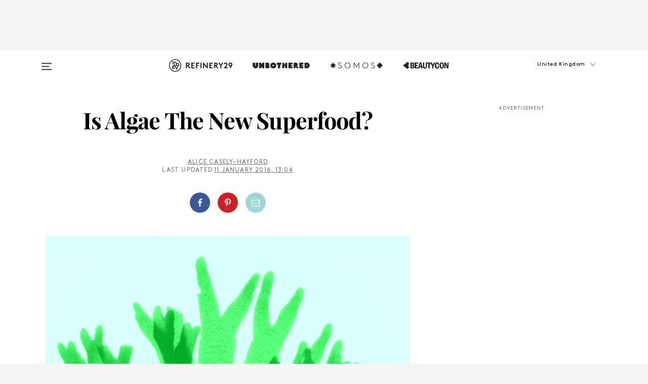

--- FILE ---
content_type: text/html; charset=utf-8
request_url: https://www.refinery29.com/en-gb/algae-superfood-eating-clean
body_size: 32005
content:

    <!DOCTYPE html>
    <html lang='en-GB'>
      <head>
        
    <script>
      if (window.location.hostname !== window.atob('d3d3LnJlZmluZXJ5MjkuY29t')) {
        window.location = window.atob('aHR0cDovL3d3dy5yZWZpbmVyeTI5LmNvbS9lbi1nYi9hbGdhZS1zdXBlcmZvb2QtZWF0aW5nLWNsZWFu');
      }
    </script>

        <script type="text/javascript">
          window.loadAdLib = function(e,t,a,r){var n=r.includes("refinery29");if(!window.__AdLib){var o=document.createElement("script");o.src=e,o.id="ad-lib",o.onload=function(){window.__AdLib&&(window.__AdLib.env=n?"production":"development",window.__AdLib.template="master",window.__AdLib.site="refinery29",window.__AdLib.brand="refinery29",window.__AdLib.domain=n?".refinery29.com":".rf29.net",window.__AdLib.init())},o.onerror=function(e){console.error("Ad-Lib could not load it's script.",e)},document.head.appendChild(o)}}
        </script>
        <link
          rel="preload"
          as="script"
          href="https://web-statics-cdn.refinery29.com/vendor/ad-lib/v3_1_0/vice-ad-lib.js"
          onload="window.loadAdLib(this.href, 'EN', 'TCFv2.2', 'www.refinery29.com');">
        </script>
        <meta charset="utf-8">
        <title data-react-helmet="true">Algae Spirulina New Superfood Kale</title>
        <meta data-react-helmet="true" content="ie=edge" http-equiv="x-ua-compatible"/><meta data-react-helmet="true" name="title" content="Algae Spirulina New Superfood Kale" itemprop="title"/><meta data-react-helmet="true" name="description" content="Algae is the new superfood that is not only good for you but the environment too." itemprop="description"/><meta data-react-helmet="true" property="og:url" content="https://www.refinery29.com/en-gb/algae-superfood-eating-clean"/><meta data-react-helmet="true" name="twitter:title" content="Algae Spirulina New Superfood Kale"/><meta data-react-helmet="true" property="og:title" content="Algae Spirulina New Superfood Kale" itemprop="name"/><meta data-react-helmet="true" property="og:description" content="Algae is the new superfood that is not only good for you but the environment too."/><meta data-react-helmet="true" property="og:image" content="https://s2.r29static.com/bin/entry/081/0,675,2000,1050/x/1531691/image.png" itemprop="image"/><meta data-react-helmet="true" property="og:image:secure_url" content="https://s2.r29static.com/bin/entry/081/0,675,2000,1050/x/1531691/image.png" itemprop="image"/><meta data-react-helmet="true" name="twitter:card" content="summary_large_image"/><meta data-react-helmet="true" name="twitter:site" content="@refinery29uk"/><meta data-react-helmet="true" name="twitter:description" content="Algae is the new superfood that is not only good for you but the environment too."/><meta data-react-helmet="true" name="twitter:image" content="https://s2.r29static.com/bin/entry/081/0,675,2000,1050/x/1531691/image.png"/><meta data-react-helmet="true" name="pinterest:image" content="https://s2.r29static.com/bin/entry/081/112,0,1776,2400/x/1531691/image.png"/><meta data-react-helmet="true" property="fb:app_id" content="155023867867753"/><meta data-react-helmet="true" property="fb:pages" content="86973707921,587074007996399,269626263209765,509115739117952,1562713254009921,583745561686633,656112191237463,284423314989162,974273182666651,192477361634120"/><meta data-react-helmet="true" property="article:publisher" content="refinery29uk"/><meta data-react-helmet="true" name="viewport" content="width=device-width, initial-scale=1"/><meta data-react-helmet="true" name="theme-color" content="#fd5b4e"/><meta data-react-helmet="true" property="og:image:width" content="2000"/><meta data-react-helmet="true" property="og:image:height" content="1050"/><meta data-react-helmet="true" property="og:type" content="article"/><meta data-react-helmet="true" name="p:domain_verify" content="824df583bae44d08b2de179a271364fd"/><meta data-react-helmet="true" property="entry_template" content="entry.article"/><meta data-react-helmet="true" property="author" content="Alice Casely-Hayford"/>
        <link data-react-helmet="true" rel="canonical" href="https://www.refinery29.com/en-gb/algae-superfood-eating-clean"/><link data-react-helmet="true" rel="publisher" href="https://plus.google.com/101601649207969071719"/><link data-react-helmet="true" rel="rich-pin-icon" href="https://www.refinery29.com/assets/08c2e62e7d1f514259af92204bc9c284.ico"/><link data-react-helmet="true" rel="alternate" hreflang="en-gb" href="https://www.refinery29.com/en-gb/algae-superfood-eating-clean"/><link data-react-helmet="true" rel="alternate" hreflang="x-default" href="https://www.refinery29.com/en-gb/algae-superfood-eating-clean"/>
        <script data-react-helmet="true" type="application/ld+json">{"@context":"http://schema.org","@type":"WebPage","name":"Refinery29","url":"https://www.refinery29.com/en-gb","potentialAction":{"@type":"SearchAction","target":"https://www.refinery29.com/en-gb/search?q={Refinery29}","query-input":"required name=Refinery29","sameAs":["https://www.facebook.com/refinery29uk","https://twitter.com/refinery29uk","https://www.pinterest.com/refinery29/","https://instagram.com/refinery29uk","https://www.youtube.com/Refinery29TV"]},"image":"https://www.refinery29.com/assets/images/r29-logo-b.svg"}</script><script data-react-helmet="true" type="application/ld+json">{"@context":"http://schema.org","@type":"WebSite","name":"Refinery29","url":"https://www.refinery29.com/en-gb","potentialAction":{"@type":"SearchAction","target":"https://www.refinery29.com/en-gb/search?q={Refinery29}","query-input":"required name=Refinery29","sameAs":["https://www.facebook.com/refinery29uk","https://twitter.com/refinery29uk","https://www.pinterest.com/refinery29/","https://instagram.com/refinery29uk","https://www.youtube.com/Refinery29TV"]},"image":"https://www.refinery29.com/assets/images/r29-logo-b.svg"}</script><script data-react-helmet="true" type="application/ld+json">{"@context":"http://schema.org","@type":"Article","mainEntityOfPage":{"@type":"WebPage","@id":"https://www.refinery29.com/en-gb/algae-superfood-eating-clean"},"headline":"Is Algae The New Superfood?","url":"https://www.refinery29.com/en-gb/algae-superfood-eating-clean","thumbnailUrl":"","image":{"@type":"ImageObject","url":""},"datePublished":"2016-01-11T13:04:00.000Z","dateModified":"2016-01-11T13:04:00.000Z","author":{"@type":"Person","name":"Alice Casely-Hayford"},"creator":["Alice Casely-Hayford"],"articleSection":"Diet & Nutrition","keywords":["Health"],"publisher":{"@type":"Organization","name":"Refinery29","logo":{"@type":"ImageObject","url":"https://www.refinery29.com/assets/images/refinery29.png","width":54,"height":54}},"description":"Algae is the new superfood that is not only good for you but the environment too."}</script><script data-react-helmet="true" type="application/ld+json">{"@context":"http://schema.org","@type":"BreadcrumbList","itemListElement":[{"@type":"ListItem","position":1,"item":{"@id":"en-gb/health","url":"https://www.refinery29.com/en-gb/health","name":"Health"}}]}</script><script data-react-helmet="true" type="application/ld+json">{"@context":"http://schema.org","@type":"ImageObject","author":null,"contentUrl":"https://s1.r29static.com/bin/entry/24e/x/1531692/image.png","description":null}</script><script data-react-helmet="true" type="application/ld+json">{"@context":"http://schema.org","@type":"Person","name":"Alice Casely-Hayford","image":"https://s2.r29static.com/bin/author/1dd/0,0,540,503/x/1661493/image.png","url":"https://www.refinery29.com/en-gb/author/alice-casely-hayford"}</script>
        <link id='main-styles' rel='stylesheet' href='/assets/styles.1a6fc843c5b8cd941845.css' type='text/css' />
        <link id='htlbid-styles' rel='stylesheet' href='https://htlbid.com/v3/refinery29-v2.com/htlbid.css' type='text/css' />
      </head>
      <body id='enGB' class='en'>
<div id='r29-app'><div data-reactroot=""><main><a id="skip" href="#r29-container">Skip navigation!</a><div class=""><div><div class="main"><div class="header-ad-container"><div><span>ADVERTISEMENT</span><div class="ad htlad-ad-header" data-ad-size="7x7,8x8,728x90,970x90,970x250" data-ad-position="header" data-slot-id="scrollable-header" data-targeting="{&quot;sponsorship&quot;:null,&quot;section_name&quot;:[&quot;diet-and-nutrition&quot;,&quot;wellness&quot;],&quot;collections&quot;:[],&quot;aggregations&quot;:null,&quot;entityid&quot;:100563,&quot;aid&quot;:&quot;algae-superfood-eating-clean&quot;,&quot;pageid&quot;:&quot;algae-superfood-eating-clean&quot;,&quot;pagetype&quot;:&quot;scrollable&quot;,&quot;test&quot;:null,&quot;is_sensitive_content&quot;:false,&quot;edition&quot;:&quot;en-gb&quot;,&quot;utm_source&quot;:null,&quot;utm_medium&quot;:null,&quot;utm_content&quot;:null,&quot;utm_campaign&quot;:null,&quot;vertical&quot;:&quot;r29&quot;,&quot;document.referrer&quot;:&quot;&quot;,&quot;keywords&quot;:null,&quot;ad_count&quot;:5}" id="ad-header"></div></div></div><header role="banner" aria-label="Primary" class="global-header"><div class="global-header-main"><div id="main-menu" class="global-menu"><div class="menu-inner"><div class="global-search-nav" aria-label="global search"><div class="search-drawer"><form class="search-form" action="/en-gb/search" method="GET" aria-label="Search"><input type="search" id="search-header" name="q" placeholder="Search" value=""/><div class="search-button" role="button" tabindex="0" aria-label="search button"><svg width="16" height="18" viewBox="0 0 16 18" fill="black" xmlns="http://www.w3.org/2000/svg"><path d="M10.7857 8.71429C10.7857 6.50893 8.99107 4.71428 6.78571 4.71428C4.58036 4.71428 2.78571 6.50893 2.78571 8.71429C2.78571 10.9196 4.58036 12.7143 6.78571 12.7143C8.99107 12.7143 10.7857 10.9196 10.7857 8.71429ZM15.3571 16.1429C15.3571 16.7679 14.8393 17.2857 14.2143 17.2857C13.9107 17.2857 13.6161 17.1607 13.4107 16.9464L10.3482 13.8929C9.30357 14.6161 8.05357 15 6.78571 15C3.3125 15 0.5 12.1875 0.5 8.71429C0.5 5.24107 3.3125 2.42857 6.78571 2.42857C10.2589 2.42857 13.0714 5.24107 13.0714 8.71429C13.0714 9.98214 12.6875 11.2321 11.9643 12.2768L15.0268 15.3393C15.2321 15.5446 15.3571 15.8393 15.3571 16.1429Z" fill="#333333"></path></svg></div></form></div></div><div class="category-children"><div class="category-child"><div><a href="https://www.refinery29.com/en-gb/unbothered-uk"><img class="menu-logo" src="/assets/6a9d712b4b1480df334054a94146cc34.png" alt="Unbothered menu logo"/></a></div><p>A community celebrating Black voices, Black art, and Black folx.</p></div><div class="category-child"><div><a href="https://www.refinery29.com/en-us/latine-somos"><img class="menu-logo" src="/assets/1ce585852b9e9a8cba36762b911e0f5f.png" alt="Somos menu logo"/></a></div><p>Latines learning, remembering, healing, and finding joy in our diverse stories.</p></div><div class="category-child"><div><a href="https://www.beautycon.com/"><img class="menu-logo" src="/assets/b3658fb2d9482c50df8996241fb2b67d.png" alt="BeautyCon menu logo"/></a></div><p>Beautycon is a global platform that brings together beauty enthusiasts, brands, and industry leaders to explore the latest trends, innovations, and conversations shaping the future of beauty.</p></div></div><div><div class="category-title">Featured Channels</div><div class="category-children"><div class="category-child"><a href="/en-gb/fitted">Fitted</a></div><div class="category-child"><a href="/en-gb/horoscopes">Horoscopes</a></div><div class="category-child"><a href="/en-gb/money-diary-uk">Money Diaries</a></div><div class="category-child"><a href="/en-gb/good-game">Good Game</a></div><div class="category-child"><a href="/en-gb/aapi-heritage-month">Not Your Token Asian</a></div><div class="category-child"><a href="/en-gb/my-period">My Period</a></div></div></div><div><div class="category-title">Get The Latest</div><div class="category-children"><div class="category-child"><a href="/en-gb/shopping">Shopping</a></div><div class="category-child"><a href="/en-gb/work-and-money">Work &amp; Money</a></div><div class="category-child"><a href="/en-gb/health">Sex &amp; Wellness</a></div><div class="category-child"><a href="/en-gb/beauty">Beauty</a></div><div class="category-child"><a href="/en-gb/news">News</a></div><div class="category-child"><a href="/en-gb/entertainment">Entertainment</a></div><div class="category-child"><a href="/en-gb/fashion">Fashion</a></div><div class="category-child"><a href="/en-gb/politics">Politics</a></div><div class="category-child"><a href="/en-gb/living">Lifestyle</a></div></div></div><div><div class="category-title">Get In Touch</div><div class="social-icons"><a href="https://www.facebook.com/refinery29uk/" target="_blank" title="Refinery29&#x27;s Facebook page" aria-label="Refinery29&#x27;s Facebook page"><svg width="56" height="56" viewBox="0 0 56 56" fill="black" role="img" aria-hidden="true"><path d="M36 20H20V36H27.9973V29.9592H25.9579V27.6101H27.9973V25.8804C27.9973 24.8995 28.2684 24.1379 28.8105 23.5958C29.3526 23.0537 30.0883 22.7826 31.0177 22.7826C31.947 22.7826 32.5494 22.817 32.8248 22.8859V24.9769H31.5856C31.1382 24.9769 30.8327 25.0716 30.6692 25.2609C30.5057 25.4502 30.4239 25.7341 30.4239 26.1128V27.6101H32.7473L32.4375 29.9592H30.4239V36H36V20Z"></path></svg></a><a href="https://x.com/refinery29uk" target="_blank" title="Refinery29&#x27;s Twitter page" aria-label="Refinery29&#x27;s Twitter page"><svg width="56" height="56" viewBox="0 0 56 56" fill="black" role="img" aria-hidden="true"><path fill-rule="evenodd" clip-rule="evenodd" d="M20.0113 35H21.3186L26.435 29.1807L30.5034 35H35L28.9369 26.3703L34.5041 20H33.1743L28.3396 25.5107L24.4628 20H20L25.8603 28.3541L20.0113 35ZM21.8032 20.9809H23.8204L33.1856 34.0742H31.1457L21.8032 20.9809Z"></path></svg></a><a href="https://www.instagram.com/refinery29uk/?hl=en" target="_blank" title="Refinery29&#x27;s Instagram page" aria-label="Refinery29&#x27;s Instagram page"><svg width="56" height="56" viewBox="0 0 56 56" fill="black" role="img" aria-hidden="true"><path fill-rule="evenodd" clip-rule="evenodd" d="M28.5 21.4375C27.4167 21.4375 26.7135 21.4453 26.3906 21.461C26.0677 21.4766 25.6875 21.4896 25.25 21.5C24.8542 21.5209 24.5443 21.5573 24.3203 21.6094C24.0964 21.6615 23.9063 21.7188 23.75 21.7813C23.5729 21.8438 23.4115 21.9245 23.2656 22.0235C23.1198 22.1224 22.9792 22.2396 22.8438 22.375C22.7187 22.5 22.6068 22.6354 22.5078 22.7813C22.4089 22.9271 22.3229 23.0938 22.25 23.2813C22.1979 23.4271 22.1458 23.612 22.0938 23.836C22.0417 24.0599 22.0104 24.375 22 24.7813C21.9792 25.2084 21.9635 25.5834 21.9531 25.9063C21.9427 26.2292 21.9375 26.9271 21.9375 28C21.9375 29.0834 21.9453 29.7865 21.9609 30.1094C21.9766 30.4323 21.9896 30.8125 22 31.25C22.0208 31.6459 22.0573 31.9558 22.1094 32.1797C22.1615 32.4037 22.2187 32.5938 22.2812 32.75C22.3438 32.9271 22.4245 33.0886 22.5234 33.2344C22.6224 33.3802 22.7396 33.5209 22.875 33.6563C23 33.7813 23.1354 33.8933 23.2812 33.9922C23.4271 34.0912 23.5937 34.1771 23.7812 34.25C23.9271 34.3021 24.112 34.3542 24.3359 34.4063C24.5599 34.4584 24.875 34.4896 25.2812 34.5C25.7083 34.5209 26.0833 34.5365 26.4062 34.5469C26.7292 34.5573 27.4271 34.5625 28.5 34.5625C29.5833 34.5625 30.2865 34.5547 30.6094 34.5391C30.9323 34.5235 31.3125 34.5104 31.75 34.5C32.1458 34.4792 32.4557 34.4427 32.6797 34.3907C32.9036 34.3386 33.0937 34.2813 33.25 34.2188C33.4271 34.1563 33.5885 34.0756 33.7344 33.9766C33.8802 33.8776 34.0208 33.7604 34.1562 33.625C34.2813 33.5 34.3932 33.3646 34.4922 33.2188C34.5911 33.0729 34.6771 32.9063 34.75 32.7188C34.8021 32.5729 34.8542 32.3881 34.9062 32.1641C34.9583 31.9401 34.9896 31.625 35 31.2188C35.0208 30.7917 35.0365 30.4167 35.0469 30.0938C35.0573 29.7709 35.0625 29.073 35.0625 28C35.0625 26.9167 35.0547 26.2136 35.0391 25.8907C35.0234 25.5677 35.0104 25.1875 35 24.75C34.9792 24.3542 34.9427 24.0443 34.8906 23.8203C34.8385 23.5964 34.7812 23.4063 34.7188 23.25C34.6562 23.0729 34.5755 22.9115 34.4766 22.7657C34.3776 22.6198 34.2604 22.4792 34.125 22.3438C34 22.2188 33.8646 22.1068 33.7188 22.0078C33.5729 21.9089 33.4063 21.8229 33.2188 21.75C33.0729 21.6979 32.888 21.6459 32.6641 21.5938C32.4401 21.5417 32.125 21.5104 31.7188 21.5C31.2917 21.4792 30.9167 21.4636 30.5938 21.4532C30.2708 21.4427 29.5729 21.4375 28.5 21.4375ZM28.5 20C29.5938 20 30.3099 20.0078 30.6484 20.0235C30.987 20.0391 31.3646 20.0521 31.7812 20.0625C32.2188 20.0834 32.5885 20.1224 32.8906 20.1797C33.1927 20.237 33.4687 20.3125 33.7188 20.4063C33.9896 20.5209 34.2422 20.6511 34.4766 20.7969C34.7109 20.9427 34.9375 21.125 35.1562 21.3438C35.375 21.5625 35.5599 21.7917 35.7109 22.0313C35.862 22.2709 35.9896 22.5209 36.0938 22.7813C36.1875 23.0209 36.2656 23.2943 36.3281 23.6016C36.3906 23.9089 36.4271 24.2813 36.4375 24.7188C36.4583 25.1459 36.474 25.5261 36.4844 25.8594C36.4948 26.1927 36.5 26.9063 36.5 28C36.5 29.0938 36.4922 29.8099 36.4766 30.1485C36.4609 30.487 36.4479 30.8646 36.4375 31.2813C36.4167 31.7188 36.3776 32.0886 36.3203 32.3907C36.263 32.6927 36.1875 32.9688 36.0938 33.2188C35.9792 33.4896 35.849 33.7422 35.7031 33.9766C35.5573 34.211 35.375 34.4375 35.1562 34.6563C34.9375 34.875 34.7083 35.0599 34.4688 35.211C34.2292 35.362 33.9792 35.4896 33.7188 35.5938C33.4792 35.6875 33.2057 35.7657 32.8984 35.8282C32.5911 35.8907 32.2188 35.9271 31.7812 35.9375C31.3542 35.9584 30.974 35.974 30.6406 35.9844C30.3073 35.9948 29.5938 36 28.5 36C27.4062 36 26.6901 35.9922 26.3516 35.9766C26.013 35.961 25.6354 35.9479 25.2188 35.9375C24.7812 35.9167 24.4115 35.8776 24.1094 35.8203C23.8073 35.7631 23.5313 35.6875 23.2812 35.5938C23.0104 35.4792 22.7578 35.349 22.5234 35.2032C22.2891 35.0573 22.0625 34.875 21.8438 34.6563C21.625 34.4375 21.4401 34.2084 21.2891 33.9688C21.138 33.7292 21.0104 33.4792 20.9062 33.2188C20.8125 32.9792 20.7344 32.7058 20.6719 32.3985C20.6094 32.0912 20.5729 31.7188 20.5625 31.2813C20.5417 30.8542 20.526 30.474 20.5156 30.1407C20.5052 29.8073 20.5 29.0938 20.5 28C20.5 26.9063 20.5078 26.1901 20.5234 25.8516C20.5391 25.513 20.5521 25.1354 20.5625 24.7188C20.5833 24.2813 20.6224 23.9115 20.6797 23.6094C20.737 23.3073 20.8125 23.0313 20.9062 22.7813C21.0208 22.5104 21.151 22.2578 21.2969 22.0235C21.4427 21.7891 21.625 21.5625 21.8438 21.3438C22.0625 21.125 22.2917 20.9401 22.5312 20.7891C22.7708 20.6381 23.0208 20.5104 23.2812 20.4063C23.5208 20.3125 23.7943 20.2344 24.1016 20.1719C24.4089 20.1094 24.7812 20.0729 25.2188 20.0625C25.6458 20.0417 26.026 20.0261 26.3594 20.0157C26.6927 20.0052 27.4062 20 28.5 20ZM28.5 23.875C29.0729 23.875 29.6094 23.9818 30.1094 24.1953C30.6094 24.4089 31.0469 24.7032 31.4219 25.0782C31.7969 25.4532 32.0911 25.8907 32.3047 26.3907C32.5182 26.8907 32.625 27.4271 32.625 28C32.625 28.573 32.5182 29.1094 32.3047 29.6094C32.0911 30.1094 31.7969 30.5469 31.4219 30.9219C31.0469 31.2969 30.6094 31.5912 30.1094 31.8047C29.6094 32.0183 29.0729 32.125 28.5 32.125C27.9271 32.125 27.3906 32.0183 26.8906 31.8047C26.3906 31.5912 25.9531 31.2969 25.5781 30.9219C25.2031 30.5469 24.9089 30.1094 24.6953 29.6094C24.4818 29.1094 24.375 28.573 24.375 28C24.375 27.4271 24.4818 26.8907 24.6953 26.3907C24.9089 25.8907 25.2031 25.4532 25.5781 25.0782C25.9531 24.7032 26.3906 24.4089 26.8906 24.1953C27.3906 23.9818 27.9271 23.875 28.5 23.875ZM28.5 30.6875C29.2396 30.6875 29.8724 30.4219 30.3984 29.8907C30.9245 29.3594 31.1875 28.7292 31.1875 28C31.1875 27.2604 30.9219 26.6276 30.3906 26.1016C29.8594 25.5755 29.2292 25.3125 28.5 25.3125C27.7604 25.3125 27.1276 25.5782 26.6016 26.1094C26.0755 26.6407 25.8125 27.2709 25.8125 28C25.8125 28.7396 26.0781 29.3724 26.6094 29.8985C27.1406 30.4245 27.7708 30.6875 28.5 30.6875ZM33.7188 23.7188C33.7188 23.9792 33.6302 24.2058 33.4531 24.3985C33.276 24.5912 33.0521 24.6875 32.7812 24.6875C32.5208 24.6875 32.2943 24.5938 32.1016 24.4063C31.9089 24.2188 31.8125 23.9896 31.8125 23.7188C31.8125 23.4584 31.9062 23.237 32.0938 23.0547C32.2813 22.8724 32.5104 22.7813 32.7812 22.7813C33.0417 22.7813 33.263 22.8698 33.4453 23.0469C33.6276 23.224 33.7188 23.4479 33.7188 23.7188Z"></path></svg></a><a href="https://www.pinterest.com/refinery29/" target="_blank" title="Refinery29&#x27;s Pinterest page" aria-label="Refinery29&#x27;s Pinterest page"><svg width="56" height="56" viewBox="0 0 56 56" fill="black" role="img" aria-hidden="true"><path fill-rule="evenodd" clip-rule="evenodd" d="M28.0003 20C23.5821 20 20 23.5817 20 27.9999C20 31.2757 21.9699 34.0898 24.7887 35.3271C24.7662 34.7685 24.7846 34.0979 24.9279 33.4902C25.0817 32.8407 25.9573 29.131 25.9573 29.131C25.9573 29.131 25.7017 28.6203 25.7017 27.8652C25.7017 26.6798 26.3889 25.7944 27.2446 25.7944C27.9723 25.7944 28.3238 26.3409 28.3238 26.9953C28.3238 27.7269 27.8573 28.821 27.6173 29.8344C27.4169 30.683 28.0428 31.3752 28.88 31.3752C30.3958 31.3752 31.4167 29.4285 31.4167 27.1219C31.4167 25.3686 30.2357 24.0562 28.0878 24.0562C25.661 24.0562 24.1492 25.8659 24.1492 27.8873C24.1492 28.5843 24.3547 29.0758 24.6766 29.4564C24.8246 29.6312 24.8452 29.7016 24.7916 29.9023C24.7532 30.0495 24.6651 30.4038 24.6286 30.5443C24.5753 30.7469 24.4112 30.8193 24.228 30.7445C23.1103 30.2882 22.5897 29.0642 22.5897 27.6882C22.5897 25.4157 24.5063 22.6908 28.3073 22.6908C31.3617 22.6908 33.372 24.901 33.372 27.2735C33.372 30.4117 31.6273 32.7562 29.0554 32.7562C28.1917 32.7562 27.3792 32.2893 27.101 31.7591C27.101 31.7591 26.6365 33.6023 26.5381 33.9582C26.3685 34.575 26.0365 35.1915 25.7329 35.6719C26.4525 35.8844 27.2125 36 28.0003 36C32.4181 36 36 32.4183 36 27.9999C36 23.5817 32.4181 20 28.0003 20" fill="black"></path></svg></a><a href="https://www.snapchat.com/add/refinery29" target="_blank" title="Add Refinery29 on Snapchat" aria-label="Add Refinery29 on Snapchat"><svg width="56" height="56" viewBox="0 0 56 56" fill="black" role="img" aria-hidden="true"><path d="M24.1288 22.7136C23.7038 23.6651 23.8717 25.3699 23.9397 26.5621C23.4807 26.8163 22.8913 26.3703 22.5577 26.3703C22.2106 26.3703 21.7962 26.5982 21.731 26.9381C21.6843 27.183 21.7941 27.5398 22.5818 27.8506C22.8863 27.971 23.611 28.1126 23.7789 28.5076C24.0147 29.0627 22.5676 31.6248 20.2952 31.9986C20.1174 32.0276 19.9906 32.1862 20.0005 32.366C20.0402 33.0563 21.5887 33.3267 22.275 33.4329C22.3452 33.5278 22.4018 33.9285 22.4918 34.2336C22.5322 34.3703 22.6363 34.5338 22.9041 34.5338C23.2533 34.5338 23.8334 34.2648 24.8435 34.4319C25.8338 34.5968 26.7645 36 28.5517 36C30.2128 36 31.2038 34.5904 32.1572 34.4319C32.709 34.3405 33.1829 34.3696 33.7127 34.4729C34.0775 34.5444 34.4048 34.5841 34.5089 34.2258C34.6003 33.9165 34.6562 33.5235 34.725 33.4308C35.405 33.3253 36.9605 33.0556 36.9995 32.3653C37.0094 32.1855 36.8826 32.0276 36.7048 31.9979C34.4707 31.6297 32.9796 29.0754 33.2211 28.5069C33.3883 28.1126 34.108 27.9724 34.4182 27.8499C34.9948 27.6227 35.2838 27.343 35.2775 27.0195C35.2697 26.6053 34.771 26.3582 34.4041 26.3582C34.0308 26.3582 33.4946 26.8 33.0603 26.5607C33.1283 25.3586 33.2955 23.6616 32.8712 22.7108C32.0672 20.9104 30.2787 20 28.4908 20C26.7143 20 24.9391 20.8977 24.1288 22.7136Z"></path></svg></a><a href="https://www.youtube.com/refinery29" target="_blank" title="Refinery29&#x27;s YouTube channel" aria-label="Refinery29&#x27;s YouTube channel"><svg width="56" height="56" viewBox="0 0 56 56" fill="black" role="img" aria-hidden="true"><path d="M37.5812 24.0397C37.468 23.6461 37.2474 23.2897 36.943 23.0085C36.6299 22.7186 36.2462 22.5112 35.8281 22.406C34.2633 22.004 27.9942 22.004 27.9942 22.004C25.3806 21.975 22.7677 22.1025 20.1702 22.3857C19.7521 22.4987 19.3691 22.7107 19.0554 23.0028C18.7471 23.2919 18.5238 23.6483 18.4071 24.0389C18.1269 25.51 17.9908 27.0038 18.0005 28.5C17.9905 29.9949 18.1263 31.4881 18.4071 32.9611C18.5213 33.35 18.7438 33.7049 19.0529 33.9915C19.362 34.2782 19.747 34.4852 20.1702 34.5948C21.7559 34.996 27.9942 34.996 27.9942 34.996C30.6111 35.025 33.2273 34.8975 35.8281 34.6143C36.2462 34.5091 36.6299 34.3017 36.943 34.0118C37.2513 33.7252 37.4704 33.3687 37.5804 32.9806C37.8679 31.51 38.0077 30.0157 37.9978 28.5187C38.0195 27.0153 37.8798 25.5147 37.5812 24.0397ZM26.0011 31.2803V25.7205L31.2171 28.5008L26.0011 31.2803Z"></path></svg></a><a href="https://www.tiktok.com/@refinery29" target="_blank" title="Refinery29 on TikTok" aria-label="Refinery29 on TikTok"><svg width="56" height="56" viewBox="0 0 56 56" fill="black" role="img" aria-hidden="true"><path fill-rule="evenodd" clip-rule="evenodd" d="M31.4908 25.2742C32.6132 25.9313 33.7125 26.3461 35 26.4747V23.7562C34.0075 23.6801 32.9924 23.0465 32.3865 22.3424C32.0187 21.9151 31.7425 21.408 31.5969 20.8676C31.5744 20.784 31.4826 20.2511 31.4719 20H28.628V20.6786V22.3029V29.2038V30.1679C28.628 30.7168 28.6695 31.2862 28.4613 31.8055C27.9518 33.0764 26.3591 33.6316 25.1298 32.9939C22.7357 31.7424 24.0705 28.27 26.551 28.5908V25.7701C26.2122 25.7649 25.7723 25.8301 25.6141 25.849C25.1277 25.907 24.6563 26.042 24.2062 26.2292C21.6328 27.2995 20.3116 30.2524 21.3623 32.8153L21.331 32.7277C22.6604 36.1247 27.1531 37.0798 29.8457 34.6274C31.7236 32.9169 31.4908 30.5397 31.4908 28.2712V25.2742Z"></path></svg></a><a href="https://jump.refinery29.com/join/signup-gb-2020" target="_blank" title="Sign up for Refinery29 newsletters" aria-label="Sign up for Refinery29 newsletters"><svg width="52" height="56" viewBox="0 0 52 56" fill="black" role="img" aria-hidden="true"><path d="M34.1429 33.7678V25.625C33.9167 25.8795 33.6728 26.1127 33.4113 26.3248C31.5169 27.7809 30.0113 28.9754 28.8945 29.9085C28.534 30.2124 28.2407 30.4492 28.0145 30.6189C27.7883 30.7885 27.4826 30.9599 27.0974 31.1331C26.7121 31.3063 26.3499 31.3928 26.0106 31.3928H25.9894C25.6501 31.3928 25.2879 31.3063 24.9026 31.1331C24.5174 30.9599 24.2117 30.7885 23.9855 30.6189C23.7593 30.4492 23.466 30.2124 23.1055 29.9085C21.9887 28.9754 20.4831 27.7809 18.5887 26.3248C18.3272 26.1127 18.0833 25.8795 17.8571 25.625V33.7678C17.8571 33.8597 17.8907 33.9393 17.9579 34.0064C18.025 34.0736 18.1045 34.1071 18.1964 34.1071H33.8036C33.8955 34.1071 33.975 34.0736 34.0421 34.0064C34.1093 33.9393 34.1429 33.8597 34.1429 33.7678ZM34.1429 22.6244V22.3647L34.1376 22.2268L34.1057 22.0943L34.0474 21.9989L33.952 21.9194L33.8036 21.8928H18.1964C18.1045 21.8928 18.025 21.9264 17.9579 21.9936C17.8907 22.0607 17.8571 22.1402 17.8571 22.2321C17.8571 23.4196 18.3767 24.4234 19.4157 25.2433C20.7799 26.3177 22.1972 27.438 23.6674 28.6043C23.7098 28.6397 23.8335 28.7439 24.0385 28.9171C24.2435 29.0903 24.4061 29.2228 24.5262 29.3147C24.6464 29.4066 24.8037 29.5179 24.998 29.6487C25.1924 29.7795 25.3709 29.8767 25.5335 29.9403C25.6961 30.0039 25.848 30.0357 25.9894 30.0357H26.0106C26.152 30.0357 26.3039 30.0039 26.4665 29.9403C26.6291 29.8767 26.8076 29.7795 27.002 29.6487C27.1963 29.5179 27.3536 29.4066 27.4738 29.3147C27.5939 29.2228 27.7565 29.0903 27.9615 28.9171C28.1665 28.7439 28.2902 28.6397 28.3326 28.6043C29.8028 27.438 31.2201 26.3177 32.5843 25.2433C32.966 24.9394 33.3211 24.5311 33.6498 24.0187C33.9785 23.5062 34.1429 23.0415 34.1429 22.6244ZM35.5 22.2321V33.7678C35.5 34.2344 35.3339 34.6337 35.0017 34.966C34.6695 35.2982 34.2701 35.4643 33.8036 35.4643H18.1964C17.7299 35.4643 17.3305 35.2982 16.9983 34.966C16.6661 34.6337 16.5 34.2344 16.5 33.7678V22.2321C16.5 21.7656 16.6661 21.3662 16.9983 21.034C17.3305 20.7018 17.7299 20.5357 18.1964 20.5357H33.8036C34.2701 20.5357 34.6695 20.7018 35.0017 21.034C35.3339 21.3662 35.5 21.7656 35.5 22.2321Z"></path></svg></a></div></div></div></div><button type="button" class="hamburger-menu desktop" aria-label="Open menu" aria-expanded="false" aria-controls="main-menu"><svg width="20" height="15" viewBox="0 0 20 15" fill="black" xmlns="http://www.w3.org/2000/svg"><rect y="0.5" width="20" height="2" rx="1" fill="#333333"></rect><rect y="6.5" width="15" height="2" rx="1" fill="#333333"></rect><rect y="12.5" width="20" height="2" rx="1" fill="#333333"></rect></svg></button><div class="header-verticals desktop"><a href="https://www.refinery29.com/en-gb"><img class="menu-logo" src="/assets/90e3b0501ff143bd058ecb3f754a4430.png" alt="Refinery29 logo"/></a><a href="https://www.refinery29.com/en-gb/unbothered-uk"><img class="menu-logo" src="/assets/9aa89696be7da8b249e2ee2622a111e9.png" alt="Unbothered logo"/></a><a href="https://www.refinery29.com/en-us/latine-somos"><img class="menu-logo" src="/assets/cda4774d79df76d9c5ab2dfba3784155.png" alt="Somos logo"/></a><a href="https://www.beautycon.com/"><img class="menu-logo" src="/assets/d68e2ddc49f6065953daf57eac5b849a.png" alt="BeautyCon logo"/></a></div><div class="header-verticals desktop r29-only-menu"><a href="https://www.refinery29.com/en-gb"><img class="menu-logo" src="/assets/90e3b0501ff143bd058ecb3f754a4430.png" alt="Refinery29 logo"/></a></div><div class="header-mobile-logo mobile"><a href="https://www.refinery29.com/en-gb"><img class="menu-logo" src="/assets/90e3b0501ff143bd058ecb3f754a4430.png" alt="Refinery29 logo"/></a></div><div class="desktop edition-switch-wrapper"><div class="global-edition-switch" aria-label="Edition selector"><div class="current-edition" tabindex="0" role="button" aria-expanded="false" aria-haspopup="true"><span>United Kingdom</span><i class="fa fa-angle-down " aria-label="angle-down" aria-hidden="true"><svg width="1792" height="1792" viewBox="0 0 1792 1792"><path d="M1395 736q0 13-10 23l-466 466q-10 10-23 10t-23-10L407 759q-10-10-10-23t10-23l50-50q10-10 23-10t23 10l393 393 393-393q10-10 23-10t23 10l50 50q10 10 10 23z"/></svg></i></div><ul class=""><li class="label" aria-label="locales">Switch To</li><li><a href="https://www.refinery29.com/en-us"><span>United States</span></a></li><li><a href="https://www.refinery29.com/de-de"><span>Germany</span></a></li><li><a href="https://www.refinery29.com/fr-fr"><span>France</span></a></li><li><a href="https://www.refinery29.com/en-au"><span>Australia</span></a></li></ul></div></div><div class="mobile edition-switch-wrapper"></div><button type="button" class="hamburger-menu mobile" aria-label="Open menu" aria-expanded="false" aria-controls="main-menu"><svg width="20" height="15" viewBox="0 0 20 15" fill="black" xmlns="http://www.w3.org/2000/svg"><rect y="0.5" width="20" height="2" rx="1" fill="#333333"></rect><rect y="6.5" width="15" height="2" rx="1" fill="#333333"></rect><rect y="12.5" width="20" height="2" rx="1" fill="#333333"></rect></svg></button></div></header><div class="mobile-header-verticals-wrapper"><div class="mobile-header-verticals"><div class="mobile-vertical"><a href="https://www.refinery29.com/en-us/unbothered"><img class="menu-logo" src="/assets/6a9d712b4b1480df334054a94146cc34.png" alt="Unbothered menu logo"/></a></div><div class="mobile-vertical"><a href="https://www.refinery29.com/en-us/latine-somos"><img class="menu-logo" src="/assets/1ce585852b9e9a8cba36762b911e0f5f.png" alt="Somos menu logo"/></a></div><div class="mobile-vertical"><a href="https://www.beautycon.com/"><img class="menu-logo" src="/assets/b3658fb2d9482c50df8996241fb2b67d.png" alt="BeautyCon menu logo"/></a></div></div></div><div id="r29-container"><div><header hidden="" class="condensed-header hidden"><a href="/en-gb"><div class="r29-logo"><img src="/assets/d27ad8510dcf0eef13f6419f4f9a76e6.svg" alt="Refinery29"/></div></a><div class="condensed-title"><span>Now Reading</span><h4>Is Algae The New Superfood?</h4></div><div class="story-share"><button class="fa fa-facebook " aria-label="facebook" aria-hidden="true"><svg height="1792" viewBox="0 0 1792 1792" width="1792" role="img" aria-hidden="true"><path d="m1343 12v264h-157q-86 0-116 36t-30 108v189h293l-39 296h-254v759h-306v-759h-255v-296h255v-218q0-186 104-288.5t277-102.5q147 0 228 12z"/></svg>
</button><div data-href="https://pinterest.com/pin/create/button/?url=https%3A%2F%2Fwww.refinery29.com%2Fen-gb%2Falgae-superfood-eating-clean%3Futm_source%3Dpinterest%26utm_medium%3Dpinterest_share&amp;media=http%3A%2F%2Fs2.r29static.com%2Fbin%2Fentry%2F081%2F112%2C0%2C1776%2C2400%2Fx%2F1531691%2Fimage.png&amp;description=Is%20Algae%20The%20New%20Superfood%3F%2B%23refinery29uk" data-pin-custom="true" style="display:inline-block" role="button" tabindex="0"><button class="fa fa-pinterest-p" title="Share on Pinterest" aria-label="Share on Pinterest"><svg height="1792" viewBox="0 0 1792 1792" width="1792" role="img" aria-hidden="true"><path d="m256 597q0-108 37.5-203.5t103.5-166.5 152-123 185-78 202-26q158 0 294 66.5t221 193.5 85 287q0 96-19 188t-60 177-100 149.5-145 103-189 38.5q-68 0-135-32t-96-88q-10 39-28 112.5t-23.5 95-20.5 71-26 71-32 62.5-46 77.5-62 86.5l-14 5-9-10q-15-157-15-188 0-92 21.5-206.5t66.5-287.5 52-203q-32-65-32-169 0-83 52-156t132-73q61 0 95 40.5t34 102.5q0 66-44 191t-44 187q0 63 45 104.5t109 41.5q55 0 102-25t78.5-68 56-95 38-110.5 20-111 6.5-99.5q0-173-109.5-269.5t-285.5-96.5q-200 0-334 129.5t-134 328.5q0 44 12.5 85t27 65 27 45.5 12.5 30.5q0 28-15 73t-37 45q-2 0-17-3-51-15-90.5-56t-61-94.5-32.5-108-11-106.5z"/></svg>
</button></div><button class="fa fa-envelope-o" title="Share by Email" aria-label="Share by Email"><svg height="1792" viewBox="0 0 1792 1792" width="1792"><path d="m1664 1504v-768q-32 36-69 66-268 206-426 338-51 43-83 67t-86.5 48.5-102.5 24.5h-2q-48 0-102.5-24.5t-86.5-48.5-83-67q-158-132-426-338-37-30-69-66v768q0 13 9.5 22.5t22.5 9.5h1472q13 0 22.5-9.5t9.5-22.5zm0-1051v-24.5l-.5-13-3-12.5-5.5-9-9-7.5-14-2.5h-1472q-13 0-22.5 9.5t-9.5 22.5q0 168 147 284 193 152 401 317 6 5 35 29.5t46 37.5 44.5 31.5 50.5 27.5 43 9h2q20 0 43-9t50.5-27.5 44.5-31.5 46-37.5 35-29.5q208-165 401-317 54-43 100.5-115.5t46.5-131.5zm128-37v1088q0 66-47 113t-113 47h-1472q-66 0-113-47t-47-113v-1088q0-66 47-113t113-47h1472q66 0 113 47t47 113z"/></svg></button></div></header><article class="r29-article-container "><div class="r29-article right-rail-article"><div class="right-rail-ad-container"><div class="right-rail-floater null"><div class="right-rail-ad" id="rr-ad"><span>ADVERTISEMENT</span><div class="ad htlad-ad-right-rail" data-ad-size="300x250,300x600" data-ad-position="right" data-slot-id="scrollable-right" data-targeting="{&quot;sponsorship&quot;:null,&quot;section_name&quot;:[&quot;diet-and-nutrition&quot;,&quot;wellness&quot;],&quot;collections&quot;:[],&quot;aggregations&quot;:null,&quot;entityid&quot;:100563,&quot;aid&quot;:&quot;algae-superfood-eating-clean&quot;,&quot;pageid&quot;:&quot;algae-superfood-eating-clean&quot;,&quot;pagetype&quot;:&quot;scrollable&quot;,&quot;test&quot;:null,&quot;is_sensitive_content&quot;:false,&quot;edition&quot;:&quot;en-gb&quot;,&quot;utm_source&quot;:null,&quot;utm_medium&quot;:null,&quot;utm_content&quot;:null,&quot;utm_campaign&quot;:null,&quot;vertical&quot;:&quot;r29&quot;,&quot;document.referrer&quot;:&quot;&quot;,&quot;keywords&quot;:null,&quot;ad_count&quot;:6}" id="ad-right-rail"></div></div></div></div><div class="header"><h1 class="title">Is Algae The New Superfood?</h1><div class="bylines-container"><div class="byline main-contributors"><span class="contributor"><a href="/en-gb/author/alice-casely-hayford">Alice Casely-Hayford</a></span></div><div class="byline modified"><span>Last Updated <a rel="nofollow" href="/en-gb/archives/2016/01/11"><span><span>11 January 2016</span>, <span>13:04</span></span></a></span></div></div><div class="story-share"><button class="fa fa-facebook " aria-label="facebook" aria-hidden="true"><svg height="1792" viewBox="0 0 1792 1792" width="1792" role="img" aria-hidden="true"><path d="m1343 12v264h-157q-86 0-116 36t-30 108v189h293l-39 296h-254v759h-306v-759h-255v-296h255v-218q0-186 104-288.5t277-102.5q147 0 228 12z"/></svg>
</button><div data-href="https://pinterest.com/pin/create/button/?url=https%3A%2F%2Fwww.refinery29.com%2Fen-gb%2Falgae-superfood-eating-clean%3Futm_source%3Dpinterest%26utm_medium%3Dpinterest_share&amp;media=http%3A%2F%2Fs2.r29static.com%2Fbin%2Fentry%2F081%2F112%2C0%2C1776%2C2400%2Fx%2F1531691%2Fimage.png&amp;description=Is%20Algae%20The%20New%20Superfood%3F%2B%23refinery29uk" data-pin-custom="true" style="display:inline-block" role="button" tabindex="0"><button class="fa fa-pinterest-p" title="Share on Pinterest" aria-label="Share on Pinterest"><svg height="1792" viewBox="0 0 1792 1792" width="1792" role="img" aria-hidden="true"><path d="m256 597q0-108 37.5-203.5t103.5-166.5 152-123 185-78 202-26q158 0 294 66.5t221 193.5 85 287q0 96-19 188t-60 177-100 149.5-145 103-189 38.5q-68 0-135-32t-96-88q-10 39-28 112.5t-23.5 95-20.5 71-26 71-32 62.5-46 77.5-62 86.5l-14 5-9-10q-15-157-15-188 0-92 21.5-206.5t66.5-287.5 52-203q-32-65-32-169 0-83 52-156t132-73q61 0 95 40.5t34 102.5q0 66-44 191t-44 187q0 63 45 104.5t109 41.5q55 0 102-25t78.5-68 56-95 38-110.5 20-111 6.5-99.5q0-173-109.5-269.5t-285.5-96.5q-200 0-334 129.5t-134 328.5q0 44 12.5 85t27 65 27 45.5 12.5 30.5q0 28-15 73t-37 45q-2 0-17-3-51-15-90.5-56t-61-94.5-32.5-108-11-106.5z"/></svg>
</button></div><button class="fa fa-envelope-o" title="Share by Email" aria-label="Share by Email"><svg height="1792" viewBox="0 0 1792 1792" width="1792"><path d="m1664 1504v-768q-32 36-69 66-268 206-426 338-51 43-83 67t-86.5 48.5-102.5 24.5h-2q-48 0-102.5-24.5t-86.5-48.5-83-67q-158-132-426-338-37-30-69-66v768q0 13 9.5 22.5t22.5 9.5h1472q13 0 22.5-9.5t9.5-22.5zm0-1051v-24.5l-.5-13-3-12.5-5.5-9-9-7.5-14-2.5h-1472q-13 0-22.5 9.5t-9.5 22.5q0 168 147 284 193 152 401 317 6 5 35 29.5t46 37.5 44.5 31.5 50.5 27.5 43 9h2q20 0 43-9t50.5-27.5 44.5-31.5 46-37.5 35-29.5q208-165 401-317 54-43 100.5-115.5t46.5-131.5zm128-37v1088q0 66-47 113t-113 47h-1472q-66 0-113-47t-47-113v-1088q0-66 47-113t113-47h1472q66 0 113 47t47 113z"/></svg></button></div></div><div><div class="ad htlad-1x5" data-ad-size="1x5" data-ad-position="invusion" data-slot-id="scrollable-invusion" data-targeting="{&quot;sponsorship&quot;:null,&quot;section_name&quot;:[&quot;diet-and-nutrition&quot;,&quot;wellness&quot;],&quot;collections&quot;:[],&quot;aggregations&quot;:null,&quot;entityid&quot;:100563,&quot;aid&quot;:&quot;algae-superfood-eating-clean&quot;,&quot;pageid&quot;:&quot;algae-superfood-eating-clean&quot;,&quot;pagetype&quot;:&quot;scrollable&quot;,&quot;test&quot;:null,&quot;is_sensitive_content&quot;:false,&quot;edition&quot;:&quot;en-gb&quot;,&quot;utm_source&quot;:null,&quot;utm_medium&quot;:null,&quot;utm_content&quot;:null,&quot;utm_campaign&quot;:null,&quot;vertical&quot;:&quot;r29&quot;,&quot;document.referrer&quot;:&quot;&quot;,&quot;keywords&quot;:null,&quot;ad_count&quot;:7}" id="ad-article-invusion"></div></div><div id="article-main-content" class=""><div id="editorial-content"><div><section class="body"><div class="trinity-left-column trinityAudioPlaceholder"><div class="trinity-tts-pb" dir="ltr"></div></div><div class="section-outer-container"><div class="section-container section-asset-container left-align full-width"><div class="section-image-container"><div class="section-image"><div><div class="img-container"><div class="loading"></div></div><div class="story-share image-shares"><div data-href="https://pinterest.com/pin/create/button/?url=https%3A%2F%2Fwww.refinery29.com%2Fen-gb%2Falgae-superfood-eating-clean%3Futm_source%3Dpinterest%26utm_medium%3Dpinterest_share&amp;media=http%3A%2F%2Fs1.r29static.com%2Fbin%2Fentry%2F24e%2Fx%2F1531692%2Fimage.png&amp;description=Is%20Algae%20The%20New%20Superfood%3F%2B%23refinery29uk" data-pin-custom="true" style="display:inline-block" role="button" tabindex="0"><button class="fa fa-pinterest-p" title="Share on Pinterest" aria-label="Share on Pinterest"><svg height="1792" viewBox="0 0 1792 1792" width="1792" role="img" aria-hidden="true"><path d="m256 597q0-108 37.5-203.5t103.5-166.5 152-123 185-78 202-26q158 0 294 66.5t221 193.5 85 287q0 96-19 188t-60 177-100 149.5-145 103-189 38.5q-68 0-135-32t-96-88q-10 39-28 112.5t-23.5 95-20.5 71-26 71-32 62.5-46 77.5-62 86.5l-14 5-9-10q-15-157-15-188 0-92 21.5-206.5t66.5-287.5 52-203q-32-65-32-169 0-83 52-156t132-73q61 0 95 40.5t34 102.5q0 66-44 191t-44 187q0 63 45 104.5t109 41.5q55 0 102-25t78.5-68 56-95 38-110.5 20-111 6.5-99.5q0-173-109.5-269.5t-285.5-96.5q-200 0-334 129.5t-134 328.5q0 44 12.5 85t27 65 27 45.5 12.5 30.5q0 28-15 73t-37 45q-2 0-17-3-51-15-90.5-56t-61-94.5-32.5-108-11-106.5z"/></svg>
</button></div><button class="fa fa-facebook " aria-label="facebook" aria-hidden="true"><svg height="1792" viewBox="0 0 1792 1792" width="1792" role="img" aria-hidden="true"><path d="m1343 12v264h-157q-86 0-116 36t-30 108v189h293l-39 296h-254v759h-306v-759h-255v-296h255v-218q0-186 104-288.5t277-102.5q147 0 228 12z"/></svg>
</button></div><div class="content-caption"></div></div></div></div></div></div><div class="after-section-content"></div><div class="section-outer-container"><div class="section-container section-text-container"><div class="section-text">The scummy greenery floating atop your local pond may not strike you as the most appetising nor beautifying kitchen ingredient but algae is the latest superfood that health-gurus and those in the know are regularly reaching for. 

Before you automatically write it off, algae isn&rsquo;t actually as gross as it sounds. The organism, formerly classified as a plant, is unicellular or multicellular, occurring in fresh or salt water or moist ground, that has chlorophyll and other pigments but lack true stems, roots, and leaves. So far not so convincing nor mouth-watering. However, algae is incredibly nutrient-rich, has countless health benefits (we&rsquo;ll touch on those later) and is a powerful liver and metal detoxifier that could be the answer to your hangover prayers. Move over pomegranates, blueberries, green tea and the most-recently hero-worshipped kale, there&#039;s a new antioxidant to take pride of place on your kitchen counter.

Nikki Ostrower of NAO Nutrition <a href="http://www.dailymail.co.uk/health/article-3389509/Could-ALGAE-stop-hangover-hits-Superfood-floods-body-detoxifying-nutrients-banishes-toxins-liver.html" rel="noopener noreferrer nofollow" target="_blank">explains</a> that chlorella, a green sea algae that is found in freshwater "has an abundance of minerals, vitamins and amino acids. The bright green colour also has a very high chlorophyll content, so it&#039;s known as a huge liver detoxifier." Extremely high in protein, as well as Vitamins A and B, iron, magnesium and zinc, it helps fight off environmental toxins, tackle fatigue and strengthen the immune system. Spirulina, a specific type of blue-green algae that is the perfect addition to your morning green juice, is heavily rich in protein (it contains 70% complete protein while a cooked steak surprisingly contains just 25%) and has more amino acids than any other non-animal source. 

For millennia, indigenous tribes in Africa, South America and Asia have consumed algae for its remedial qualities. Spirulina increases energy, aids in combatting illness, improves digestion, helps with weight loss, enhances exercise performance, stabilises blood sugar levels, and improves respiratory function. It also helps with evening skin tone and combats other dermatological issues.</div></div></div><div class="after-section-content"></div><div class="section-outer-container"><div class="section-container section-asset-container left-align full-width"><div class="section-pull-quote"><div class="quote-wrapper"><div class="quote-before">“</div><p class="quote">So yes, evidently algae may be very good for us but doesn&rsquo;t it taste rank?</p><div class="quote-after">”</div></div></div></div></div><div class="after-section-content"></div><div class="section-outer-container"><div class="section-container section-text-container"><div class="section-text">So yes, evidently algae may be very good for us but doesn&rsquo;t it taste rank? Health and food writer <a href="https://www.instagram.com/evieramirez/" rel="noopener noreferrer nofollow" target="_blank">Eva Ramirez</a> assures as that it is <em>both</em> delicious and nutritious. "I love sea vegetables - for soups, salads and even smoothies! Spirulina is protein-rich and great for active days and chlorella is perfect if you&#039;re in need of a detox. Dulse is delicious in soups, stews and salads. It&#039;s rich in iodine, iron, magnesium and calcium and contains almost all of the nutrients found in the ocean as well as the same minerals found in human blood. It expands when it comes into contact with water so you won&#039;t need as much as you think. Sea spaghetti is a great one for noodle salads. <a href="http://atlantickitchen.co.uk" rel="noopener noreferrer nofollow" target="_blank">Atlantic Kitchen</a> is a great brand for people who don&#039;t know where to start. It&#039;s crispy, salty and yummy!&rdquo;

Personal health benefits aside, choosing algae above other foods has far greater advantages too. As worries over the environmental repercussions of eating meat have come to the fore, more and more people are now opting for plant-based meat alternatives instead. The vegetarian market in America is a $2.8 billion-a-year industry, thanks to vast sales of wheat, rice soy, nuts, spices, beans, vegetables and dairy products.

Tapping into this increased interest in non-meat and environmentally-friendly items, a number of businesses have been experimenting with algae-based oils to use instead of olive oil. In the past year there has been a boom in algae-based pizza crust, algae brownie mix and even coffee creamer. Certain types of algae have less saturated fats than olive or canola oil and a high proportion of infant formulas use algae oil as the main source of their healthy fats.

"Algae is pretty amazing. It&rsquo;s unbelievably sustainable, actually it&rsquo;s more like renewable, since they make algal oil using microbes. It doesn&rsquo;t tax our land,&rdquo; <a href="http://fortune.com/2015/09/30/algae-superfood/" rel="noopener noreferrer nofollow" target="_blank">says</a> food development expert Barb Stuckey, Chief Innovation Officer at Mattson, a Silicon Valley-based food company which has created algae-based milks and baked goods. 

Sustainable, affordable, arguably tasty, good for your insides, outsides and the earth too, we&#039;re sold. Next time you&#039;re near a health food store (NB: not your local pond), pick up some algae and give it a go.</div></div></div><div class="after-section-content"><div class="section-ad"><span>Advertisement</span><span>ADVERTISEMENT</span><div class="ad htlad-ad-section-ad-bottom" data-ad-size="1280x90,728x90,300x250,10x10" data-ad-position="bottom" data-slot-id="scrollable-bottom" data-targeting="{&quot;sponsorship&quot;:null,&quot;section_name&quot;:[&quot;diet-and-nutrition&quot;,&quot;wellness&quot;],&quot;collections&quot;:[],&quot;aggregations&quot;:null,&quot;entityid&quot;:100563,&quot;aid&quot;:&quot;algae-superfood-eating-clean&quot;,&quot;pageid&quot;:&quot;algae-superfood-eating-clean&quot;,&quot;pagetype&quot;:&quot;scrollable&quot;,&quot;test&quot;:null,&quot;is_sensitive_content&quot;:false,&quot;edition&quot;:&quot;en-gb&quot;,&quot;utm_source&quot;:null,&quot;utm_medium&quot;:null,&quot;utm_content&quot;:null,&quot;utm_campaign&quot;:null,&quot;vertical&quot;:&quot;r29&quot;,&quot;document.referrer&quot;:&quot;&quot;,&quot;keywords&quot;:null,&quot;ad_count&quot;:8}" id="ad-section-ad-bottom"></div></div><div class="ad native-ad" data-ad-size="fluid" data-ad-position="native" data-slot-id="native" data-targeting="{&quot;sponsorship&quot;:null,&quot;section_name&quot;:[&quot;diet-and-nutrition&quot;,&quot;wellness&quot;],&quot;collections&quot;:[],&quot;aggregations&quot;:null,&quot;entityid&quot;:100563,&quot;aid&quot;:&quot;algae-superfood-eating-clean&quot;,&quot;pageid&quot;:&quot;algae-superfood-eating-clean&quot;,&quot;pagetype&quot;:&quot;scrollable&quot;,&quot;test&quot;:null,&quot;is_sensitive_content&quot;:false,&quot;edition&quot;:&quot;en-gb&quot;,&quot;utm_source&quot;:null,&quot;utm_medium&quot;:null,&quot;utm_content&quot;:null,&quot;utm_campaign&quot;:null,&quot;vertical&quot;:&quot;r29&quot;,&quot;document.referrer&quot;:&quot;&quot;,&quot;keywords&quot;:null}" id="ad-native-add"></div></div><div class="section-outer-container"><div id="action_button_container"></div></div></section></div></div><div id="content-bottom"></div><div class="share-bottom-wrapper"><div class="story-share article-bottom"><button class="fa fa-facebook " aria-label="facebook" aria-hidden="true"><svg height="1792" viewBox="0 0 1792 1792" width="1792" role="img" aria-hidden="true"><path d="m1343 12v264h-157q-86 0-116 36t-30 108v189h293l-39 296h-254v759h-306v-759h-255v-296h255v-218q0-186 104-288.5t277-102.5q147 0 228 12z"/></svg>
</button><button class="fa fa-twitter" title="Share on Twitter" aria-label="Share on Twitter"> <svg viewBox="0 0 512 512" role="img" aria-hidden="true"><path d="M389.2 48h70.6L305.6 224.2 487 464H345L233.7 318.6 106.5 464H35.8L200.7 275.5 26.8 48H172.4L272.9 180.9 389.2 48zM364.4 421.8h39.1L151.1 88h-42L364.4 421.8z"/></svg>
</button><button class="fa fa-envelope-o" title="Share by Email" aria-label="Share by Email"><svg height="1792" viewBox="0 0 1792 1792" width="1792"><path d="m1664 1504v-768q-32 36-69 66-268 206-426 338-51 43-83 67t-86.5 48.5-102.5 24.5h-2q-48 0-102.5-24.5t-86.5-48.5-83-67q-158-132-426-338-37-30-69-66v768q0 13 9.5 22.5t22.5 9.5h1472q13 0 22.5-9.5t9.5-22.5zm0-1051v-24.5l-.5-13-3-12.5-5.5-9-9-7.5-14-2.5h-1472q-13 0-22.5 9.5t-9.5 22.5q0 168 147 284 193 152 401 317 6 5 35 29.5t46 37.5 44.5 31.5 50.5 27.5 43 9h2q20 0 43-9t50.5-27.5 44.5-31.5 46-37.5 35-29.5q208-165 401-317 54-43 100.5-115.5t46.5-131.5zm128-37v1088q0 66-47 113t-113 47h-1472q-66 0-113-47t-47-113v-1088q0-66 47-113t113-47h1472q66 0 113 47t47 113z"/></svg></button></div></div><footer class="footer"><div class="byline">Algae Spirulina New Superfood Kale</div><div class="byline breadcrumbs"><span><span class="bullet"></span><a class="crumb" href="/en-gb/health">Health</a></span></div><div class="byline featured-contributors"><div class="featured-byline"><a target="_blank" href="/en-gb/author/alice-casely-hayford"><span>written by <span class="featured-name">Alice Casely-Hayford</span></span></a></div></div><div class="byline other-contributors"></div></footer><div class="spot-im-comments-container"></div></div></div></article><div></div></div><div id="below-the-fold-modules"><div><div class="module"><header class="module-header"><div class="container"><h2 class="title">More from Diet &amp; Nutrition</h2></div></header><div><div><div class="row"><div><div class="card standard"><a href="/en-gb/2024/02/11657754/pcos-diagnosis-women-type-two-diabetes"><div><div class="opener-image"></div></div><div class="story-content"><div class="section">Taking Care</div><div class="title"><span>PCOS And Diabetes Are Connected – But Women Aren’t Being Told At ...</span></div><div class="abstract">Trigger warning: This article contains themes of bulimia and binge-eating. As someone who was diagnosed with “inconclusive PCOS (polycystic ovarian synd</div><div class="story-meta"><div class="author"><span>by <span class="author-name">Tanyel Mustafa</span></span></div></div></div></a></div></div><div><div class="card standard"><a href="/en-gb/winter-wellness-tips-for-staying-healthy"><div><div class="opener-image"></div></div><div class="story-content"><div class="section">Beauty</div><div class="title"><span>From Vitamin D To Weighted Blankets: Everything You Need To Get T...</span></div><div class="abstract">Is it me or does everyone have a cold at the moment? I’ve just emerged from a week of sniffles, hot soup, duvet days and Bake Off reruns. It was my first</div><div class="story-meta"><div class="author"><span>by <span class="author-name">Esther Newman</span></span></div></div></div></a></div></div><div><div class="card standard last-in-row"><a href="/en-gb/ways-to-feel-calmer"><div><div class="opener-image"></div></div><div class="story-content"><div class="section">Dedicated Feature</div><div class="title"><span>How To Stay Calm When Everything Feels Chaotic, According To A Ch...</span></div><div class="abstract">For many of us, it can be tough to find time in our day-to-day life to gain a sense of calm. Whether you’re on a tight deadline or cosplaying as an octop</div><div class="story-meta"><div class="author"><span>by <span class="author-name">Jasmine Wallis</span></span></div></div></div></a></div></div></div><div class="row row-ad related-content-row-1"><span>Advertisement</span><span>ADVERTISEMENT</span><div class="ad htlad-ad-related-content-row" data-ad-size="10x10,300x250,728x90,970x90,970x250,1280x90" data-ad-position="related" data-slot-id="scrollable-scroll-related" data-targeting="{&quot;sponsorship&quot;:null,&quot;section_name&quot;:[&quot;diet-and-nutrition&quot;,&quot;wellness&quot;],&quot;collections&quot;:[],&quot;aggregations&quot;:null,&quot;entityid&quot;:100563,&quot;aid&quot;:&quot;algae-superfood-eating-clean&quot;,&quot;pageid&quot;:&quot;algae-superfood-eating-clean&quot;,&quot;pagetype&quot;:&quot;scrollable&quot;,&quot;test&quot;:null,&quot;is_sensitive_content&quot;:false,&quot;edition&quot;:&quot;en-gb&quot;,&quot;utm_source&quot;:null,&quot;utm_medium&quot;:null,&quot;utm_content&quot;:null,&quot;utm_campaign&quot;:null,&quot;vertical&quot;:&quot;r29&quot;,&quot;document.referrer&quot;:&quot;&quot;,&quot;keywords&quot;:null,&quot;ad_count&quot;:9}" id="ad-related-content-row-1"></div></div></div><div><div class="row"><div><div class="card standard"><a href="/en-gb/lemme-purr-vagina-gummies-kardashian-celebrity-wellness-trends"><div><div class="opener-image"></div></div><div class="story-content"><div class="section">Body</div><div class="title"><span>No One Needs Kourtney Kardashian&#8217;s Vagina Detox Gummies</span></div><div class="abstract">We are in celebrity wellness hell. The other week, Gwyneth Paltrow, actress and founder of wellness brand Goop, made headlines after sharing her worryingly</div><div class="story-meta"><div class="author"><span>by <span class="author-name">Chanté Joseph</span></span></div></div></div></a></div></div><div><div class="card standard"><a href="/en-gb/new-year-weight-loss-pressure-therapist-advice"><div><div class="opener-image"></div></div><div class="story-content"><div class="section">Wellness</div><div class="title"><span>Ask A Therapist: How To Escape The Pressure To Lose Weight This Year</span></div><div class="abstract">Ever wondered what you&#8217;d say to a therapist, given the chance? We asked&nbsp;Dr&nbsp;Sheri&nbsp;Jacobson, a retired psychotherapist with over 17 year</div><div class="story-meta"><div class="author"><span>by <span class="author-name">Sadhbh O'Sullivan</span></span></div></div></div></a></div></div><div><div class="card standard last-in-row"><a href="/en-gb/black-vegan-christmas-family-food-culture"><div><div class="opener-image"></div></div><div class="story-content"><div class="section">Unbothered</div><div class="title"><span>I’m Afro-Vegan & Christmas With Family Is Complicated</span></div><div class="abstract">Nigeria’s food culture is very meat-centric. A typical Nigerian meal, such as Egusi or Afang soup, Ofada stew, Abacha, etc, isn’t complete without a ch</div><div class="story-meta"><div class="author"><span>by <span class="author-name">Edisana Stephen</span></span></div></div></div></a></div></div></div></div><div><div class="row"><div><div class="card standard"><a href="/en-gb/tiktok-internal-shower-trend"><div><div class="opener-image"></div></div><div class="story-content"><div class="section">Wellness</div><div class="title"><span>TikTok’s Internal Shower Trend Is&#8230; A Bit Shit</span></div><div class="abstract">Thanks in part to TikTok&#8217;s normalisation of the subject, we no longer wallow in our stomach problems in secret. We are now proud IBS girlies and we t</div><div class="story-meta"><div class="author"><span>by <span class="author-name">Maggie Zhou</span></span></div></div></div></a></div></div><div><div class="card standard"><a href="/en-gb/gut-health-resurgence-tiktok"><div><div class="opener-image"></div></div><div class="story-content"><div class="section">Digestive Health</div><div class="title"><span>Here’s Why Everyone On TikTok Is Talking About Their Gut Health</span></div><div class="abstract">Refinery29&#8217;s selection is purely editorial and independently chosen – we only feature items we love! As part of our business model we do work with </div><div class="story-meta"><div class="author"><span>by <span class="author-name">Bree Grant</span></span></div></div></div></a></div></div><div><div class="card standard last-in-row"><a href="/en-gb/emotional-eating-in-lockdown"><div><div class="opener-image"></div></div><div class="story-content"><div class="section">Wellness</div><div class="title"><span>Will Eating Always Be Emotional For Me?</span></div><div class="abstract">For as long as I can remember, food has been bound up in my emotions. In normal, healthy ways such as cake on birthdays and family roast dinners but in wor</div><div class="story-meta"><div class="author"><span>by <span class="author-name">Sadhbh O'Sullivan</span></span></div></div></div></a></div></div></div></div><div><div class="row"><div><div class="card standard"><a href="/en-gb/foods-to-boost-immune-system"><div><div class="opener-image"></div></div><div class="story-content"><div class="section">Healthy Lifestyle Tips</div><div class="title"><span>7 Foods To Eat When You Really Can&#8217;t Afford To Get Sick</span></div><div class="abstract"></div><div class="story-meta"><div class="author"><span>by <span class="author-name">Elizabeth Gulino</span></span></div></div></div></a></div></div><div><div class="card standard"><a href="/en-gb/giving-up-alcohol-london-drinking-culture"><div><div class="opener-image"></div></div><div class="story-content"><div class="section">Diet &amp; Nutrition</div><div class="title"><span>Here's What Happens When You Quit Drinking Before Christmas</span></div><div class="abstract">Right, so before you write me off as a spiralising bore who has seen the light of sober living and wants to share – just hear me out. I really don’t ge</div><div class="story-meta"><div class="author"><span>by <span class="author-name">Rose Poole</span></span></div></div></div></a></div></div><div><div class="card standard last-in-row"><a href="/en-gb/poop-veganism-bloating"><div><div class="opener-image"></div></div><div class="story-content"><div class="section">Bathroom Break</div><div class="title"><span>This Is Why Going Vegan Can Cause Havoc On Your Bowels</span></div><div class="abstract">Welcome to Bathroom Break, Refinery29’s series all about poo and the complicated relationship we have with our bowels. To see the rest of the articles, c</div><div class="story-meta"><div class="author"><span>by <span class="author-name">Sadhbh O'Sullivan</span></span></div></div></div></a></div></div></div><div class="row row-ad related-content-row-4"><span>Advertisement</span><span>ADVERTISEMENT</span><div class="ad htlad-ad-related-content-row" data-ad-size="10x10,300x250,728x90,970x90,970x250,1280x90" data-ad-position="related-A" data-slot-id="scrollable-scroll-related" data-targeting="{&quot;sponsorship&quot;:null,&quot;section_name&quot;:[&quot;diet-and-nutrition&quot;,&quot;wellness&quot;],&quot;collections&quot;:[],&quot;aggregations&quot;:null,&quot;entityid&quot;:100563,&quot;aid&quot;:&quot;algae-superfood-eating-clean&quot;,&quot;pageid&quot;:&quot;algae-superfood-eating-clean&quot;,&quot;pagetype&quot;:&quot;scrollable&quot;,&quot;test&quot;:null,&quot;is_sensitive_content&quot;:false,&quot;edition&quot;:&quot;en-gb&quot;,&quot;utm_source&quot;:null,&quot;utm_medium&quot;:null,&quot;utm_content&quot;:null,&quot;utm_campaign&quot;:null,&quot;vertical&quot;:&quot;r29&quot;,&quot;document.referrer&quot;:&quot;&quot;,&quot;keywords&quot;:null,&quot;ad_count&quot;:10}" id="ad-related-content-row-4"></div></div></div></div></div></div><div><div class="module series-module grey-module"><div></div></div></div></div><div class="row footer-ad oop-ad-unit-container"><div class="footer-ad-desktop"><span>ADVERTISEMENT</span><div class="ad htlad-1x1" data-ad-size="1x1,320x51,320x100" data-ad-position="adhesion" data-slot-id="adhesion" data-targeting="{&quot;sponsorship&quot;:null,&quot;section_name&quot;:[&quot;diet-and-nutrition&quot;,&quot;wellness&quot;],&quot;collections&quot;:[],&quot;aggregations&quot;:null,&quot;entityid&quot;:100563,&quot;aid&quot;:&quot;algae-superfood-eating-clean&quot;,&quot;pageid&quot;:&quot;algae-superfood-eating-clean&quot;,&quot;pagetype&quot;:&quot;scrollable&quot;,&quot;test&quot;:null,&quot;is_sensitive_content&quot;:false,&quot;edition&quot;:&quot;en-gb&quot;,&quot;utm_source&quot;:null,&quot;utm_medium&quot;:null,&quot;utm_content&quot;:null,&quot;utm_campaign&quot;:null,&quot;vertical&quot;:&quot;r29&quot;,&quot;document.referrer&quot;:&quot;&quot;,&quot;keywords&quot;:null,&quot;ad_count&quot;:2}" id="ad-mobile-out-of-page"></div></div></div></div><div><footer class="global-footer"><div class="refinery-footer"><div class="social-container"><img class="logo" alt="" src="/assets/d27ad8510dcf0eef13f6419f4f9a76e6.svg"/><ul class="social-nav"><li><a href="https://jump.refinery29.com/join/signup-gb-2020?utm_source=footer&amp;utm_medium=emailsignup" target="_blank" title="Sign up for newsletters"><i class="fa fa-envelope-o " aria-label="envelope-o" aria-hidden="true"><svg height="1792" viewBox="0 0 1792 1792" width="1792"><path d="m1664 1504v-768q-32 36-69 66-268 206-426 338-51 43-83 67t-86.5 48.5-102.5 24.5h-2q-48 0-102.5-24.5t-86.5-48.5-83-67q-158-132-426-338-37-30-69-66v768q0 13 9.5 22.5t22.5 9.5h1472q13 0 22.5-9.5t9.5-22.5zm0-1051v-24.5l-.5-13-3-12.5-5.5-9-9-7.5-14-2.5h-1472q-13 0-22.5 9.5t-9.5 22.5q0 168 147 284 193 152 401 317 6 5 35 29.5t46 37.5 44.5 31.5 50.5 27.5 43 9h2q20 0 43-9t50.5-27.5 44.5-31.5 46-37.5 35-29.5q208-165 401-317 54-43 100.5-115.5t46.5-131.5zm128-37v1088q0 66-47 113t-113 47h-1472q-66 0-113-47t-47-113v-1088q0-66 47-113t113-47h1472q66 0 113 47t47 113z"/></svg></i></a></li><li><a href="https://www.facebook.com/refinery29uk" target="_blank" title="Visit Refinery29 on Facebook"><i class="fa fa-facebook " aria-label="facebook" aria-hidden="true"><svg height="1792" viewBox="0 0 1792 1792" width="1792" role="img" aria-hidden="true"><path d="m1343 12v264h-157q-86 0-116 36t-30 108v189h293l-39 296h-254v759h-306v-759h-255v-296h255v-218q0-186 104-288.5t277-102.5q147 0 228 12z"/></svg>
</i></a></li><li><a href="https://www.youtube.com/Refinery29TV/?sub_confirmation=1" target="_blank" title="Visit Refinery29 on YouTube"><i class="fa fa-youtube-play " aria-label="youtube-play" aria-hidden="true"><svg height="1792" viewBox="0 0 1792 1792" width="1792" role="img" aria-hidden="true"><path d="m711 1128 484-250-484-253zm185-862q168 0 324.5 4.5t229.5 9.5l73 4q1 0 17 1.5t23 3 23.5 4.5 28.5 8 28 13 31 19.5 29 26.5q6 6 15.5 18.5t29 58.5 26.5 101q8 64 12.5 136.5t5.5 113.5v176q1 145-18 290-7 55-25 99.5t-32 61.5l-14 17q-14 15-29 26.5t-31 19-28 12.5-28.5 8-24 4.5-23 3-16.5 1.5q-251 19-627 19-207-2-359.5-6.5t-200.5-7.5l-49-4-36-4q-36-5-54.5-10t-51-21-56.5-41q-6-6-15.5-18.5t-29-58.5-26.5-101q-8-64-12.5-136.5t-5.5-113.5v-176q-1-145 18-290 7-55 25-99.5t32-61.5l14-17q14-15 29-26.5t31-19.5 28-13 28.5-8 23.5-4.5 23-3 17-1.5q251-18 627-18z"/></svg>
</i></a></li><li><a href="https://www.instagram.com/refinery29uk" target="_blank" title="Visit Refinery29 on Instagram"><i class="fa fa-instagram " aria-label="instagram" aria-hidden="true"><svg width="1792" height="1792" viewBox="0 0 1792 1792" role="img" aria-hidden="true"><path d="M1152 896q0-106-75-181t-181-75-181 75-75 181 75 181 181 75 181-75 75-181zm138 0q0 164-115 279t-279 115-279-115-115-279 115-279 279-115 279 115 115 279zm108-410q0 38-27 65t-65 27-65-27-27-65 27-65 65-27 65 27 27 65zM896 266l-76.5-.5q-69.5-.5-105.5 0t-96.5 3-103 10T443 297q-50 20-88 58t-58 88q-11 29-18.5 71.5t-10 103-3 96.5 0 105.5.5 76.5-.5 76.5 0 105.5 3 96.5 10 103T297 1349q20 50 58 88t88 58q29 11 71.5 18.5t103 10 96.5 3 105.5 0 76.5-.5 76.5.5 105.5 0 96.5-3 103-10 71.5-18.5q50-20 88-58t58-88q11-29 18.5-71.5t10-103 3-96.5 0-105.5-.5-76.5.5-76.5 0-105.5-3-96.5-10-103T1495 443q-20-50-58-88t-88-58q-29-11-71.5-18.5t-103-10-96.5-3-105.5 0-76.5.5zm768 630q0 229-5 317-10 208-124 322t-322 124q-88 5-317 5t-317-5q-208-10-322-124t-124-322q-5-88-5-317t5-317q10-208 124-322t322-124q88-5 317-5t317 5q208 10 322 124t124 322q5 88 5 317z"/></svg>
</i></a></li><li><a href="https://twitter.com/refinery29uk" target="_blank" title="Visit Refinery29 on Twitter"><i class="fa fa-twitter " aria-label="twitter" aria-hidden="true"> <svg viewBox="0 0 512 512" role="img" aria-hidden="true"><path d="M389.2 48h70.6L305.6 224.2 487 464H345L233.7 318.6 106.5 464H35.8L200.7 275.5 26.8 48H172.4L272.9 180.9 389.2 48zM364.4 421.8h39.1L151.1 88h-42L364.4 421.8z"/></svg>
</i></a></li><li><a href="https://www.pinterest.com/refinery29/?auto_follow=true" target="_blank" title="Visit Refinery29 on Pinterest"><i class="fa fa-pinterest-p " aria-label="pinterest-p" aria-hidden="true"><svg height="1792" viewBox="0 0 1792 1792" width="1792" role="img" aria-hidden="true"><path d="m256 597q0-108 37.5-203.5t103.5-166.5 152-123 185-78 202-26q158 0 294 66.5t221 193.5 85 287q0 96-19 188t-60 177-100 149.5-145 103-189 38.5q-68 0-135-32t-96-88q-10 39-28 112.5t-23.5 95-20.5 71-26 71-32 62.5-46 77.5-62 86.5l-14 5-9-10q-15-157-15-188 0-92 21.5-206.5t66.5-287.5 52-203q-32-65-32-169 0-83 52-156t132-73q61 0 95 40.5t34 102.5q0 66-44 191t-44 187q0 63 45 104.5t109 41.5q55 0 102-25t78.5-68 56-95 38-110.5 20-111 6.5-99.5q0-173-109.5-269.5t-285.5-96.5q-200 0-334 129.5t-134 328.5q0 44 12.5 85t27 65 27 45.5 12.5 30.5q0 28-15 73t-37 45q-2 0-17-3-51-15-90.5-56t-61-94.5-32.5-108-11-106.5z"/></svg>
</i></a></li><li><a href="https://www.tiktok.com/@refinery29" target="_blank" title="Visit Refinery29 on TikTok"><i class="fa fa-tiktok " aria-label="tiktok" aria-hidden="true"><svg height="1792" viewBox="0 0 1792 1792" width="1792" role="img" aria-hidden="true"><path d="M889.9,74.3c86.7-1.2,172.5-0.3,258.6-1.2c5.3,101.3,41.5,204.1,115.5,275.6c74,73.4,178.4,106.8,280,118.3v266 c-95.4-3.1-191.1-22.9-277.5-64.1c-37.8-17-72.8-39-107.2-61.3c-0.3,192.9,0.9,385.9-1.2,578.2c-5.3,92.3-35.6,184.3-89.5,260.4 c-86.4,126.7-236.3,209.3-390.5,211.8c-94.5,5.3-188.9-20.4-269.4-67.8c-133.2-78.7-227-223-240.6-377.5c-1.5-33.1-2.2-66-0.9-98.2 c11.8-125.7,74-245.9,170.6-327.6c109.3-95.4,262.6-140.6,406.3-114c1.2,97.9-2.5,195.7-2.5,293.6c-65.7-21.1-142.1-15.2-199.4,24.5 c-41.8,27.3-73.7,68.7-90.1,115.5c-13.6,33.4-9.6,70.6-9,106.2c15.8,108.4,119.8,199.4,231.3,189.8c73.7-0.9,144.6-43.7,183-106.2 c12.4-22,26.3-44.3,27.3-70.3c6.5-118.3,4-236,4.6-354C889.3,605.4,888.1,340,889.9,74.3L889.9,74.3z" /></svg>
</i></a></li></ul></div><div class="links company"><span class="column-header"><span>COMPANY</span></span><ul><li><a href="https://sundialmg.com/">About Us</a></li><li><a href="https://www.linkedin.com/company/refinery29/jobs">Jobs</a></li><li><a href="mailto:advertising@refinery29.com">Advertising</a></li><li><a href="mailto:feedback@refinery29.uk">Feedback</a></li><li><a href="https://www.refinery29.com/intelligence">R29 Intelligence</a></li><li><a href="https://info.wrightsmedia.com/refinery29-licensing">Licensing and Reuse of Content</a></li></ul></div><div class="links information"><span class="column-header"><span>INFORMATION</span></span><ul><li><a href="/en-gb/terms-and-conditions">Terms</a></li><li><a href="/en-gb/privacy">Privacy</a></li><li><a href="/en-gb/cookie-policy">Cookie Policy</a></li><li><a href="/en-gb/accessibility-statement">Accessibility</a></li><li><a href="/en-gb/archives" rel="nofollow">Archives</a></li><li><a href="https://www.refinery29.com/en-gb/rss.xml" rel="nofollow">RSS</a></li><li><a href="/en-gb/refinery29-news ">R29 Company News</a></li><li><a href="#do-not-sell-my-info" name="Do Not Sell or Share My Personal Information" class="privacy-text">Do Not Sell or Share My
Personal Information</a></li></ul></div><div class="links editions"><span class="column-header"><span>EDITIONS</span></span><ul><li><a href="/en-us">United States</a></li><li><a href="/de-de">Germany</a></li><li><a href="/fr-fr">France</a></li><li><a href="/en-au">Australia</a></li></ul></div><div class="email-signup"><span class="column-header"><a href="https://jump.refinery29.com/join/24/signup-all-newsletters?utm_source= footer&amp;utm_medium=emailsignup"><span>NEWSLETTER SIGN-UP</span></a></span></div><div class="vmg-footer"><div class="accessibility-logo"><a href="https://www.essentialaccessibility.com/refinery29?utm_source=refinery29homepage&amp;utm_medium=iconlarge&amp;utm_term=iconlarge&amp;utm_content=header&amp;utm_campaign=refinery29"><img alt="This icon serves as a link to download the eSSENTIAL Accessibility assistive technology app for individuals with physical disabilities. It is featured as part of our commitment to diversity and inclusion." src="/assets/c5a8ae3dd50e6ebe17044593c2c7ee0c.svg"/></a></div><div class="copyright">© <!-- -->2026<!-- --> REFINERY29</div></div></div></footer></div><div class="oop-ad-container"><div class="oop-ad-unit-container"><span>ADVERTISEMENT</span><div class="ad htlad-ad-section-ad-scroll out-of-page-ad" data-ad-size="" data-ad-position="interstitial" data-slot-id="interstitial" data-targeting="{&quot;sponsorship&quot;:null,&quot;section_name&quot;:[&quot;diet-and-nutrition&quot;,&quot;wellness&quot;],&quot;collections&quot;:[],&quot;aggregations&quot;:null,&quot;entityid&quot;:100563,&quot;aid&quot;:&quot;algae-superfood-eating-clean&quot;,&quot;pageid&quot;:&quot;algae-superfood-eating-clean&quot;,&quot;pagetype&quot;:&quot;scrollable&quot;,&quot;test&quot;:null,&quot;is_sensitive_content&quot;:false,&quot;edition&quot;:&quot;en-gb&quot;,&quot;utm_source&quot;:null,&quot;utm_medium&quot;:null,&quot;utm_content&quot;:null,&quot;utm_campaign&quot;:null,&quot;vertical&quot;:&quot;r29&quot;,&quot;document.referrer&quot;:&quot;&quot;,&quot;keywords&quot;:null,&quot;ad_count&quot;:3}" id="ad-out-of-page"></div></div></div><div id="fb-root"></div></div></div><span id="ad-data"><!-- ad_vars targeting {"ad_channels":["diet-and-nutrition","wellness"],"ad_collections":[],"ad_category_path":"health","ad_sponsorship":null,"ad_series":null,"ad_entityid":100563,"ad_is_sensitive_content":false,"ad_dedicated_feature":false,"ad_disable_interstitial":false,"ad_disable_video_preroll":false,"ad_page_type":"scrollable","ad_pageid":"algae-superfood-eating-clean","ad_disable_adhesion_on_mobile":false,"ad_disable_all_ads":false,"ad_disable_ad_refresh":false,"ad_keywords":null,"ad_edition":"en-gb","ad_site_name":"r29"} --></span></div></main></div></div>
        <script id='r29-initial-state' type='text/plain'>
          :>DGV>/:>YHQGRUV>/:<,>DGqDUJHWLQJ`RPSOHWHG>/IDOVH,>VOLGH`KDQJH`RXQW>/0,>DGBGDWD>/:>DGBFKDQQHOV>/x>GLHW-DQG-QXWULWLRQ>,>ZHOOQHVV>z,>DGBFROOHFWLRQV>/xz,>DGBFDWHJRU\BSDWK>/>KHDOWK>,>DGBVSRQVRUVKLS>/QXOO,>DGBVHULHV>/QXOO,>DGBHQWLW\LG>/100563,>DGBLVBVHQVLWLYHBFRQWHQW>/IDOVH,>DGBGHGLFDWHGBIHDWXUH>/IDOVH,>DGBGLVDEOHBLQWHUVWLWLDO>/IDOVH,>DGBGLVDEOHBYLGHRBSUHUROO>/IDOVH,>DGBSDJHBW\SH>/>VFUROODEOH>,>DGBSDJHLG>/>DOJDH-VXSHUIRRG-HDWLQJ-FOHDQ>,>DGBGLVDEOHBDGKHVLRQBRQBPRELOH>/IDOVH,>DGBGLVDEOHBDOOBDGV>/IDOVH,>DGBGLVDEOHBDGBUHIUHVK>/IDOVH,>DGBNH\ZRUGV>/QXOO,>DGBHGLWLRQ>/>HQ-JE>,>DGBVLWHBQDPH>/>U29><<,>DQDO\WLFV>/:>SDJHBW\SH>/>HQWU\.DUWLFOH>,>W\SHBLG>/100563,>REMHFWBLG>/6524495,>UHSRUWLQJBFDWHJRU\>/>tHOOQHVV-aLHW &DPS; kXWULWLRQ>,>XUOBIXOO>/>KWWSV/}}ZZZ.UHILQHU\29.FRP}HQ-JE}DOJDH-VXSHUIRRG-HDWLQJ-FOHDQ><,>DSL>/:>IHWFKpWDWXV>/>QRWcHWFKLQJ>,>LVfQLWLDOmDJHYLHZ>/WUXH,>ODVWcHWFKHGiRFDWLRQ>/:>SDWKQDPH>/>}HQ-JE}DOJDH-VXSHUIRRG-HDWLQJ-FOHDQ>,>VHDUFK>/>>,>KDVK>/>>,>DFWLRQ>/>mlm>,>NH\>/>K5KWOX>,>TXHU\>/:<,>KRVWQDPH>/>ZZZ.UHILQHU\29.FRP>,>SURWRFRO>/>KWWS/><,>SDJLQDWLRQ>/:>SUHY>/QXOO,>QH[W>/QXOO<,>VWDWXV>/200,>KHDGHUV>/:>FRQQHFWLRQ>/>FORVH>,>FRQWHQW-OHQJWK>/>40044>,>DFFHVV-FRQWURO-DOORZ-KHDGHUV>/>^XWKRUL]DWLRQ, `RQWHQW-q\SH>,>DFFHVV-FRQWURO-H[SRVH-KHDGHUV>/>u-tm-qRWDO, u-tm-qRWDOmDJHV>,>FDFKH-FRQWURO>/>PD[-DJH=86400>,>FRQWHQW-W\SH>/>DSSOLFDWLRQ}MVRQ; FKDUVHW=rqc-8>,>OLQN>/>yX003FKWWSV/}}GDVK-ZS.UHILQHU\29.FRP}ZS-MVRQ}{; UHO=y>KWWSV/}}DSL.Z.RUJ}y>>,>U29-UHVRXUFH-NH\>/>EORJBHQWU\-100563>,>VHUYHU>/>QJLQ[>,>[-FRQWHQW-W\SH-RSWLRQV>/>QRVQLII>,>[-SDQWKHRQ-VW\[-KRVWQDPH>/>VW\[-IH1-D-6F5EGE56E8-SSEYV>,>[-URERWV-WDJ>/>QRLQGH[>,>[-VW\[-UHT-LG>/>DE949636-ID99-11I0-9F66-46324GE637GD>,>GDWH>/>jRQ, 26 gDQ 2026 09/30/37 djq>,>[-VHUYHG-E\>/>FDFKH-FKL-NLJT8000066-`ef, FDFKH-LDG-NM\R7100151-f^a>,>[-FDFKH>/>jfpp, jfpp>,>[-FDFKH-KLWV>/>0, 0>,>[-WLPHU>/>p1769419836.388736,sp0,sb1131>,>YDU\>/>^FFHSW-bQFRGLQJ>,>DJH>/>0>,>DFFHSW-UDQJHV>/>E\WHV>,>YLD>/>1.1 YDUQLVK, 1.1 YDUQLVK><,>KDVbUURUV>/IDOVH<,>DUWLFOH>/:>EUHDGFUXPEV>/x:>QDPH>/>eHDOWK>,>XUO>/>}HQ-JE}KHDOWK><z,>VKRSSLQJBEUHDGFUXPEV>/xz,>EUHDNLQJBQHZV>/0,>E\OLQHV>/x:>QDPH>/>^OLFH `DVHO\-eD\IRUG>,>SDWK>/>}DXWKRU}DOLFH-FDVHO\-KD\IRUG>,>E\OLQH>/>ZULWWHQ>,>LPDJH>/>KWWSV/}}V2.U29VWDWLF.FRP}ELQ}DXWKRU}1GG}0,0,540,503}[}1661493}LPDJH.SQJ>,>IHDWXUHG>/WUXH<z,>FDPSDLJQBEUDQGLQJ>/:>LPDJHBVUF>/QXOO,>DOWBWLWOH>/QXOO<,>FDPSDLJQBEUDQGLQJBLPDJHBPRELOHBXUO>/QXOO,>FRPPHQWVBLG>/>HQWU\B100563>,>SURJUDPBEUDQGLQJ>/:>LPDJHBVUF>/QXOO,>DOWBWLWOH>/QXOO<,>SURJUDPBEUDQGLQJBLPDJHBXUO>/QXOO,>GHN>/QXOO,>H[FHUSWBWUXQFDWHGB325>/>qKH VFXPP\ JUHHQHU\ IORDWLQJ DWRS \RXU ORFDO SRQG PD\ QRW VWULNH \RX DV WKH PRVW DSSHWLVLQJ QRU EHDXWLI\LQJ NLWFKHQ LQJUHGLHQW EXW DOJDH LV WKH ODWHVW VXSHUIRRG WKDW KHDOWK-JXUXV DQG WKRVH LQ WKH NQRZ DUH UHJXODUO\ UHDFKLQJ IRU. _HIRUH \RX DXWRPDWLFDOO\ ZULWH LW RII, DOJDH LVQ&UVTXR;W DFWXDOO\ DV JURVV DV LW VRXQGV. qKH RUJ>,>LG>/100563,>RSHQHUBLPDJHV>/x:>DVVHW>/:>FUHGLW>/>>,>VUF>/:>IXOO>/>KWWSV/}}V2.U29VWDWLF.FRP}ELQ}HQWU\}081}0,200,2000,2000}[}1531691}LPDJH.SQJ><<,>DOWBWLWOH>/>>,>ODEHO>/>1/1>,>W\SH>/>1[1><,:>DVVHW>/:>FUHGLW>/>>,>VUF>/:>IXOO>/>KWWSV/}}V2.U29VWDWLF.FRP}ELQ}HQWU\}081}100,0,1800,2400}[}1531691}LPDJH.SQJ><<,>DOWBWLWOH>/>>,>ODEHO>/>3/4>,>W\SH>/>3[4><,:>DVVHW>/:>FUHGLW>/>>,>VUF>/:>IXOO>/>KWWSV/}}V2.U29VWDWLF.FRP}ELQ}HQWU\}081}0,450,2000,1500}[}1531691}LPDJH.SQJ><<,>DOWBWLWOH>/>>,>ODEHO>/>4/3>,>W\SH>/>4[3><,:>DVVHW>/:>FUHGLW>/>>,>VUF>/:>IXOO>/>KWWSV/}}V2.U29VWDWLF.FRP}ELQ}HQWU\}081}0,0,2000,2400}[}1531691}LPDJH.SQJ><<,>DOWBWLWOH>/>>,>ODEHO>/>5/6>,>W\SH>/>5[6><,:>DVVHW>/:>FUHGLW>/>>,>VUF>/:>IXOO>/>KWWSV/}}V2.U29VWDWLF.FRP}ELQ}HQWU\}081}0,825,2000,750}[}1531691}LPDJH.SQJ><<,>DOWBWLWOH>/>>,>ODEHO>/>8/3>,>W\SH>/>8[3><,:>DVVHW>/:>FUHGLW>/>>,>VUF>/:>IXOO>/>KWWSV/}}V2.U29VWDWLF.FRP}ELQ}HQWU\}081}325,0,1350,2400}[}1531691}LPDJH.SQJ><<,>DOWBWLWOH>/>>,>ODEHO>/>9/16>,>W\SH>/>9[16><,:>DVVHW>/:>FUHGLW>/>>,>VUF>/:>IXOO>/>KWWSV/}}V2.U29VWDWLF.FRP}ELQ}HQWU\}081}0,638,2000,1125}[}1531691}LPDJH.SQJ><<,>DOWBWLWOH>/>>,>ODEHO>/>16/9>,>W\SH>/>16[9><,:>DVVHW>/:>FUHGLW>/>>,>VUF>/:>IXOO>/>KWWSV/}}V2.U29VWDWLF.FRP}ELQ}HQWU\}081}0,675,2000,1050}[}1531691}LPDJH.SQJ><<,>DOWBWLWOH>/>>,>ODEHO>/>c^`b_llh>,>W\SH>/>c^`b_llh><,:>DVVHW>/:>FUHGLW>/>>,>VUF>/:>IXOO>/>KWWSV/}}V2.U29VWDWLF.FRP}ELQ}HQWU\}081}112,0,1776,2400}[}1531691}LPDJH.SQJ><<,>DOWBWLWOH>/>>,>ODEHO>/>mfkqbobpq>,>W\SH>/>mfkqbobpq><z,>SULPDU\BWDJ>/:>LG>/1676,>FKDQQHOV>/xz<,>RULJLQDOBSXEOLVKHG>/1452017040,>PHWD>/:>DGBVSRQVRU>/QXOO,>SURGXFWBOD\RXW>/IDOVH,>QHZVBNH\ZRUGV>/QXOO,>LVBIXOOBZLGWK>/IDOVH,>VRFLDOBWLWOH>/QXOO,>FDPSDLJQBEUDQGLQJBFOLFNWUDFNHU>/QXOO,>FDPSDLJQBEUDQGLQJBLPSUHVVLRQWUDFNHU>/QXOO,>FDPSDLJQBEUDQGLQJBQRIROORZ>/IDOVH,>SURJUDPBEUDQGLQJBFOLFNBWUDFNHU>/QXOO,>SURJUDPBEUDQGLQJBLPSUHVVLRQBWUDFNHU>/QXOO,>SURJUDPBEUDQGLQJBQRIROORZ>/IDOVH,>VROGBFRQWHQWBW\SH>/QXOO,>KLGHBSURGXFWBLQIRBEXWWRQ>/IDOVH,>UHOBFDQRQLFDOBVRXUFH>/QXOO,>VOLGHVKRZBIXOO>/IDOVH,>IXOOBLQWURBHQWU\>/IDOVH<,>SULPDU\BFDWHJRU\>/:>LG>/1053,>QDPH>/>aLHW & kXWULWLRQ>,>VOXJ>/>GLHW-DQG-QXWULWLRQ>,>SDUHQWBLG>/1051,>LVBURRW>/0,>FKDUWEHDWBVHFWLRQV>/>y>aLHW & kXWULWLRQ,tHOOQHVVy>>,>SDUHQW>/:>LG>/1051,>QDPH>/>tHOOQHVV>,>VOXJ>/>KHDOWK>,>SDUHQWBLG>/0,>LVBURRW>/0,>FKDUWEHDWBVHFWLRQV>/>y>tHOOQHVVy>>,>SDUHQW>/:>LVBURRW>/1<<<,>SXEOLVKHG>/1452517440,>UHFRPPHQGDWLRQV>/xz,>UHODWHGBHQWULHV>/xz,>VHFWLRQV>/:>ERG\>/x:>W\SH>/>LPDJH/SQJ>,>FRQWHQW>/:>DVVHWBLG>/1531692,>DOWBWLWOH>/QXOO,>UHVRXUFH>/>KWWSV/}}V1.U29VWDWLF.FRP}ELQ}HQWU\}24H}[}1531692}LPDJH.SQJ>,>DOLJQPHQW>/>OHIW>,>GHVFULSWLRQ>/QXOO,>FUHGLW>/QXOO,>LPSUHVVLRQWUDFNHU>/QXOO,>ZLGWKBSHUFHQWDJH>/>crii>,>GLPHQVLRQV>/:>RULJLQDOBZLGWKBS[>/430,>RULJLQDOBKHLJKWBS[>/516<,>SUHYLHZBLPDJH>/:>RULJLQDOBZLGWKBS[>/430,>RULJLQDOBKHLJKWBS[>/516,>VUF>/>KWWSV/}}V1.U29VWDWLF.FRP}ELQ}HQWU\}24H}[}1531692}LPDJH.SQJ><,>LVBSLQQDEOH>/WUXH,>LVBIDFHERRNBVKDUHDEOH>/WUXH,>FOLFNWUDFNHU>/>>,>SURGXFWV>/xz<,>DGmRVLWLRQ>/QXOO<,:>W\SH>/>WH[W>,>FRQWHQW>/>qKH VFXPP\ JUHHQHU\ IORDWLQJ DWRS \RXU ORFDO SRQG PD\ QRW VWULNH \RX DV WKH PRVW DSSHWLVLQJ QRU EHDXWLI\LQJ NLWFKHQ LQJUHGLHQW EXW DOJDH LV WKH ODWHVW VXSHUIRRG WKDW KHDOWK-JXUXV DQG WKRVH LQ WKH NQRZ DUH UHJXODUO\ UHDFKLQJ IRU. yUyQyUyQ_HIRUH \RX DXWRPDWLFDOO\ ZULWH LW RII, DOJDH LVQ&UVTXR;W DFWXDOO\ DV JURVV DV LW VRXQGV. qKH RUJDQLVP, IRUPHUO\ FODVVLILHG DV D SODQW, LV XQLFHOOXODU RU PXOWLFHOOXODU, RFFXUULQJ LQ IUHVK RU VDOW ZDWHU RU PRLVW JURXQG, WKDW KDV FKORURSK\OO DQG RWKHU SLJPHQWV EXW ODFN WUXH VWHPV, URRWV, DQG OHDYHV. pR IDU QRW VR FRQYLQFLQJ QRU PRXWK-ZDWHULQJ. eRZHYHU, DOJDH LV LQFUHGLEO\ QXWULHQW-ULFK, KDV FRXQWOHVV KHDOWK EHQHILWV (ZH&UVTXR;OO WRXFK RQ WKRVH ODWHU) DQG LV D SRZHUIXO OLYHU DQG PHWDO GHWR[LILHU WKDW FRXOG EH WKH DQVZHU WR \RXU KDQJRYHU SUD\HUV. jRYH RYHU SRPHJUDQDWHV, EOXHEHUULHV, JUHHQ WHD DQG WKH PRVW-UHFHQWO\ KHUR-ZRUVKLSSHG NDOH, WKHUH&#039;V D QHZ DQWLR[LGDQW WR WDNH SULGH RI SODFH RQ \RXU NLWFKHQ FRXQWHU.yUyQyUyQkLNNL lVWURZHU RI k^l kXWULWLRQ yX003FD KUHI=y>KWWS/}}ZZZ.GDLO\PDLO.FR.XN}KHDOWK}DUWLFOH-3389509}`RXOG-^id^b-VWRS-KDQJRYHU-KLWV-pXSHUIRRG-IORRGV-ERG\-GHWR[LI\LQJ-QXWULHQWV-EDQLVKHV-WR[LQV-OLYHU.KWPOy>{H[SODLQVyX003F}D{ WKDW FKORUHOOD, D JUHHQ VHD DOJDH WKDW LV IRXQG LQ IUHVKZDWHU y>KDV DQ DEXQGDQFH RI PLQHUDOV, YLWDPLQV DQG DPLQR DFLGV. qKH EULJKW JUHHQ FRORXU DOVR KDV D YHU\ KLJK FKORURSK\OO FRQWHQW, VR LW&#039;V NQRZQ DV D KXJH OLYHU GHWR[LILHU.y> b[WUHPHO\ KLJK LQ SURWHLQ, DV ZHOO DV sLWDPLQV ^ DQG _, LURQ, PDJQHVLXP DQG ]LQF, LW KHOSV ILJKW RII HQYLURQPHQWDO WR[LQV, WDFNOH IDWLJXH DQG VWUHQJWKHQ WKH LPPXQH V\VWHP. pSLUXOLQD, D VSHFLILF W\SH RI EOXH-JUHHQ DOJDH WKDW LV WKH SHUIHFW DGGLWLRQ WR \RXU PRUQLQJ JUHHQ MXLFH, LV KHDYLO\ ULFK LQ SURWHLQ (LW FRQWDLQV 70% FRPSOHWH SURWHLQ ZKLOH D FRRNHG VWHDN VXUSULVLQJO\ FRQWDLQV MXVW 25%) DQG KDV PRUH DPLQR DFLGV WKDQ DQ\ RWKHU QRQ-DQLPDO VRXUFH. yUyQyUyQcRU PLOOHQQLD, LQGLJHQRXV WULEHV LQ ^IULFD, pRXWK ^PHULFD DQG ^VLD KDYH FRQVXPHG DOJDH IRU LWV UHPHGLDO TXDOLWLHV. pSLUXOLQD LQFUHDVHV HQHUJ\, DLGV LQ FRPEDWWLQJ LOOQHVV, LPSURYHV GLJHVWLRQ, KHOSV ZLWK ZHLJKW ORVV, HQKDQFHV H[HUFLVH SHUIRUPDQFH, VWDELOLVHV EORRG VXJDU OHYHOV, DQG LPSURYHV UHVSLUDWRU\ IXQFWLRQ. fW DOVR KHOSV ZLWK HYHQLQJ VNLQ WRQH DQG FRPEDWV RWKHU GHUPDWRORJLFDO LVVXHV.>,>DGmRVLWLRQ>/QXOO<,:>W\SH>/>ZLGJHW/SXOOBTXRWH>,>FRQWHQW>/:>DVVHWBLG>/QXOO,>DOWBWLWOH>/QXOO,>UHVRXUFH>/>pR \HV, HYLGHQWO\ DOJDH PD\ EH YHU\ JRRG IRU XV EXW GRHVQ&UVTXR;W LW WDVWH UDQN?>,>DOLJQPHQW>/>OHIW>,>GHVFULSWLRQ>/QXOO,>FUHGLW>/QXOO,>LPSUHVVLRQWUDFNHU>/QXOO,>ZLGWKBSHUFHQWDJH>/>crii>,>SURGXFWV>/xz<,>DGmRVLWLRQ>/QXOO<,:>W\SH>/>WH[W>,>FRQWHQW>/>pR \HV, HYLGHQWO\ DOJDH PD\ EH YHU\ JRRG IRU XV EXW GRHVQ&UVTXR;W LW WDVWH UDQN? eHDOWK DQG IRRG ZULWHU yX003FD KUHI=y>KWWSV/}}ZZZ.LQVWDJUDP.FRP}HYLHUDPLUH]}y>{bYD oDPLUH]yX003F}D{ DVVXUHV DV WKDW LW LV yX003FHP{ERWKyX003F}HP{ GHOLFLRXV DQG QXWULWLRXV. y>f ORYH VHD YHJHWDEOHV - IRU VRXSV, VDODGV DQG HYHQ VPRRWKLHV! pSLUXOLQD LV SURWHLQ-ULFK DQG JUHDW IRU DFWLYH GD\V DQG FKORUHOOD LV SHUIHFW LI \RX&#039;UH LQ QHHG RI D GHWR[. aXOVH LV GHOLFLRXV LQ VRXSV, VWHZV DQG VDODGV. fW&#039;V ULFK LQ LRGLQH, LURQ, PDJQHVLXP DQG FDOFLXP DQG FRQWDLQV DOPRVW DOO RI WKH QXWULHQWV IRXQG LQ WKH RFHDQ DV ZHOO DV WKH VDPH PLQHUDOV IRXQG LQ KXPDQ EORRG. fW H[SDQGV ZKHQ LW FRPHV LQWR FRQWDFW ZLWK ZDWHU VR \RX ZRQ&#039;W QHHG DV PXFK DV \RX WKLQN. pHD VSDJKHWWL LV D JUHDW RQH IRU QRRGOH VDODGV. yX003FD KUHI=y>KWWS/}}DWODQWLFNLWFKHQ.FR.XNy>{^WODQWLF hLWFKHQyX003F}D{ LV D JUHDW EUDQG IRU SHRSOH ZKR GRQ&#039;W NQRZ ZKHUH WR VWDUW. fW&#039;V FULVS\, VDOW\ DQG \XPP\!&UGTXR;yUyQyUyQmHUVRQDO KHDOWK EHQHILWV DVLGH, FKRRVLQJ DOJDH DERYH RWKHU IRRGV KDV IDU JUHDWHU DGYDQWDJHV WRR. ^V ZRUULHV RYHU WKH HQYLURQPHQWDO UHSHUFXVVLRQV RI HDWLQJ PHDW KDYH FRPH WR WKH IRUH, PRUH DQG PRUH SHRSOH DUH QRZ RSWLQJ IRU SODQW-EDVHG PHDW DOWHUQDWLYHV LQVWHDG. qKH YHJHWDULDQ PDUNHW LQ ^PHULFD LV D $2.8 ELOOLRQ-D-\HDU LQGXVWU\, WKDQNV WR YDVW VDOHV RI ZKHDW, ULFH VR\, QXWV, VSLFHV, EHDQV, YHJHWDEOHV DQG GDLU\ SURGXFWV.yUyQyUyQqDSSLQJ LQWR WKLV LQFUHDVHG LQWHUHVW LQ QRQ-PHDW DQG HQYLURQPHQWDOO\-IULHQGO\ LWHPV, D QXPEHU RI EXVLQHVVHV KDYH EHHQ H[SHULPHQWLQJ ZLWK DOJDH-EDVHG RLOV WR XVH LQVWHDG RI ROLYH RLO. fQ WKH SDVW \HDU WKHUH KDV EHHQ D ERRP LQ DOJDH-EDVHG SL]]D FUXVW, DOJDH EURZQLH PL[ DQG HYHQ FRIIHH FUHDPHU. `HUWDLQ W\SHV RI DOJDH KDYH OHVV VDWXUDWHG IDWV WKDQ ROLYH RU FDQROD RLO DQG D KLJK SURSRUWLRQ RI LQIDQW IRUPXODV XVH DOJDH RLO DV WKH PDLQ VRXUFH RI WKHLU KHDOWK\ IDWV.yUyQyUyQy>^OJDH LV SUHWW\ DPD]LQJ. fW&UVTXR;V XQEHOLHYDEO\ VXVWDLQDEOH, DFWXDOO\ LW&UVTXR;V PRUH OLNH UHQHZDEOH, VLQFH WKH\ PDNH DOJDO RLO XVLQJ PLFUREHV. fW GRHVQ&UVTXR;W WD[ RXU ODQG,&UGTXR; yX003FD KUHI=y>KWWS/}}IRUWXQH.FRP}2015}09}30}DOJDH-VXSHUIRRG}y>{VD\VyX003F}D{ IRRG GHYHORSPHQW H[SHUW _DUE pWXFNH\, `KLHI fQQRYDWLRQ lIILFHU DW jDWWVRQ, D pLOLFRQ sDOOH\-EDVHG IRRG FRPSDQ\ ZKLFK KDV FUHDWHG DOJDH-EDVHG PLONV DQG EDNHG JRRGV. yUyQyUyQpXVWDLQDEOH, DIIRUGDEOH, DUJXDEO\ WDVW\, JRRG IRU \RXU LQVLGHV, RXWVLGHV DQG WKH HDUWK WRR, ZH&#039;UH VROG. kH[W WLPH \RX&#039;UH QHDU D KHDOWK IRRG VWRUH (k_/ QRW \RXU ORFDO SRQG), SLFN XS VRPH DOJDH DQG JLYH LW D JR.>,>DGmRVLWLRQ>/>ERWWRP><z,>VOLGHVKRZ>/xz<,>WLWOH>/>fV ^OJDH qKH kHZ pXSHUIRRG?>,>WUXQFDWHGBVKRUWBWLWOHB80>/QXOO,>XUOBIXOO>/>KWWSV/}}ZZZ.UHILQHU\29.FRP}HQ-JE}DOJDH-VXSHUIRRG-HDWLQJ-FOHDQ>,>LVpHQVLWLYH`RQWHQW>/IDOVH,>W\SH>/>HQWU\.DUWLFOH>,>VDQLWL]HGqLWOH>/>fV ^OJDH qKH kHZ pXSHUIRRG?>,>RULJLQDOBSXEOLVKHGBIRUPDWWHG>/>2016-01-05 18/04/00>,>SXEOLVKHGBIRUPDWWHG>/>2016-01-11 13/04/00>,>SURGXFWV>/xz,>QHZVOHWWHUV>/x:>FKDQQHO>/>GHIDXOW>,>OLVW>/>PDLQBHYHU\ZKHUH>,>WHPSODWH>/>ZHOFRPHBRUJDQLF><z<,>L18Q>/:>JHRORFDWLRQ>/>XV>,>VKRXOGpKRZdHRORFDWLRQ_DQQHU>/IDOVH,>ORFDOH>/>HQ-JE>,>PHVVDJHV>/:>DUFKLYHV.DUFKLYHVBGD\BQDY.QH[W>/>kH[W aD\>,>DUFKLYHV.DUFKLYHVBGD\BQDY.SUHY>/>mUHYLRXV aD\>,>DUFKLYHV.DUFKLYHVBGURSBGRZQBQDYLJDWLRQ.DUFKLYHVBVXEWLWOH>/>o29 ^UFKLYHV>,>DUFKLYHV.DUFKLYHVBGURSBGRZQBQDYLJDWLRQ.FKRRVHBDBGDWH>/>`KRRVH D aDWH>,>DUFKLYHV.DUFKLYHVBGURSBGRZQBQDYLJDWLRQ.GD\>/>aD\>,>DUFKLYHV.DUFKLYHVBGURSBGRZQBQDYLJDWLRQ.IRUPBEXWWRQ>/>dR>,>DUFKLYHV.DUFKLYHVBGURSBGRZQBQDYLJDWLRQ.ODQGLQJBSDJHBVXEWLWOH>/>qDNH D iRRN _DFN>,>DUFKLYHV.DUFKLYHVBGURSBGRZQBQDYLJDWLRQ.PRQWK>/>jRQ>,>DUFKLYHV.DUFKLYHVBGURSBGRZQBQDYLJDWLRQ.\HDU>/>vHDU>,>DUFKLYHV.DUFKLYHVBLQWHUIDFH.ILQGBPRUHBVWRULHVBFWD>/>iHW'V ILQG \RX VRPHWKLQJ HYHQ PRUH DZHVRPH.>,>DUFKLYHV.DUFKLYHVBLQWHUIDFH.PRUHBVWRULHVBEXWWRQ>/>qRGD\'V qRS pWRULHV>,>DUFKLYHV.DUFKLYHVBLQWHUIDFH.QRBUHVXOWV>/>_XPPHU! 0 UHVXOWV IRXQG>,>DUFKLYHV.DUFKLYHVBLQWHUIDFH.SDJHBWLWOH>/>^UFKLYHV>,>DUFKLYHV.DUFKLYHVB\HDUBQDY.PRGXOHBWLWOH>/>^ _ODVW cURP qKH mDVW>,>DUWLFOH.DUWLFOHBKHDGHU.VTXLJJO\iLQH>/>pTXLJJO\ iLQH>,>DUWLFOH.FRQGHQVHGBKHDGHU.VXEWLWOH>/>kRZ oHDGLQJ>,>DUWLFOH.FRQWULEXWRUV.VHSDUDWRU>/>, >,>DUWLFOH.IHDWXUHGBFRQWULEXWRUV.E\OLQH>/>:E\OLQH< E\ :QDPH<>,>DUWLFOH.RWKHUBFRQWULEXWRUV.E\OLQH>/>:E\OLQH< E\ :QDPH<>,>DUWLFOH.RWKHUBFRQWULEXWRUV.E\OLQHBODVWBVHSDUDWRU>/>; >,>DUWLFOH.RWKHUBFRQWULEXWRUV.E\OLQHBVHSDUDWRU>/>; >,>DUWLFOH.RWKHUBFRQWULEXWRUV.E\OLQHBWXSOHBVHSDUDWRU>/>; >,>DUWLFOH.SULPDU\BWDJBEDQQHU.VWRU\BIURP>/>pWRU\ IURP :QDPH<>,>DUWLFOH.SURGXFWV.SURGXFW.EX\BEXWWRQ>/>_rv>,>DUWLFOH.SURGXFWV.SURGXFW.LQIR>/>fkcl>,>DUWLFOH.SURGXFWV.SURGXFWBFDURXVHO.KHDGHU>/>pKRS qKLV>,>DUWLFOH.SURGXFWV.SURGXFWBGHVFULSWLRQ.DYDLODEOHBDW>/>DYDLODEOH DW>,>DUWLFOH.SURGXFWV.SURGXFWBGHVFULSWLRQ.VHSDUDWRU>/>,>,>DUWLFOH.SURGXFWV.SURGXFWBGHVFULSWLRQV.VHSDUDWRU>/>; >,>DUWLFOH.SURGXFWV.SURGXFWBGHVFULSWLRQV.WHUPLQDWRU>/>.>,>DUWLFOH.SURGXFWV.SURGXFWBJULG.KHDGHU>/>pKRS qKLV pWRU\>,>DUWLFOH.SXEOLVKHGBGDWH.RULJLQDOO\BSXEOLVKHG>/>lULJLQDOO\ mXEOLVKHG RQ :GDWH<>,>DUWLFOH.PRVWBSRSXODU.KHDGHU>/>jRVW mRSXODU pWRULHV>,>DUWLFOH.UHODWHGBHQWULHV.KHDGHU>/>oHODWHG pWRULHV>,>DUWLFOH.VOLGHVKRZ.XL.EXWWRQV.EHJLQBVOLGHVKRZ.EHJLQBVOLGHVKRZ>/>_HJLQ pOLGHVKRZ :FKHYURQBULJKW<>,>DUWLFOH.VOLGHVKRZ.XL.EXWWRQV.JRBEDFN.JRBEDFN>/>dR _DFN>,>DUWLFOH.VOLGHVKRZ.XL.EXWWRQV.VHHBDOOBVOLGHV.VHHBDOOBVOLGHV>/>pHH ^OO pOLGHV>,>DUWLFOH.VOLGHVKRZ.XL.EXWWRQV.QH[WBVOLGH.QH[WBVOLGHBOLQNBWLWOH>/>kH[W pOLGH>,>DUWLFOH.VOLGHVKRZ.XL.EXWWRQV.SUHYLRXVBVOLGH.SUHYLRXVBVOLGHBOLQNBWLWOH>/>mUHYLRXV pOLGH>,>DUWLFOH.VOLGHVKRZ.XL.VOLGHBLQIR.EHJLQBFWD>/>_HJLQ pOLGHVKRZ>,>DUWLFOH.VOLGHVKRZ.XL.VOLGHBLQIR.LQGH[BDQGBFRXQW>/>:LQGH[< RI :FRXQW<>,>DUWLFOH.VOLGHVKRZ.XSBQH[W.KHDGHU>/>rS kH[W>,>DUWLFOH.VOLGHVKRZ.GHVNWRSBOD\RXW.VOLGHBQXPEHUBDOWBVWULQJ>/>pOLGH :VOLGHkXPEHU<>,>DUWLFOH.XSGDWHGBGDWH.MXVWBGDWH>/>:GDWH<>,>DUWLFOH.XSGDWHGBGDWH.ODVWBXSGDWHG>/>iDVW rSGDWHG :GDWH<>,>DG.URZBDG.DG>/>^GYHUWLVHPHQW>,>FDUG.FDWHJRU\BFDUG.WDJOLQH>/>pKRS WKH `ROOHFWLRQ>,>FDUG.IHDWXUHGBFDUGBHOHPHQWV.E\OLQH>/>E\ :QDPH<>,>FDUG.IHDWXUHGBFDUGBHOHPHQWV.SDLGBFRQWHQWBODEHO>/>mURPRWLRQDO cHDWXUH>,>FDUG.KHURBFDUGBHOHPHQWV.E\OLQH>/>E\ :QDPH<>,>FDUG.KHURBFDUGBHOHPHQWV.SDLGBFRQWHQWBODEHO>/>mURPRWLRQDO cHDWXUH>,>FDUG.SUHPLXPBFDUG.VHULHVBFWD>/>tDWFK kRZ>,>FDUG.SULPHBFDUGBHOHPHQWV.SDLGBFRQWHQWBODEHO>/>mURPRWLRQDO cHDWXUH>,>FDUG.SURGXFWBFDUG.EX\BEXWWRQ>/>_rv>,>FDUG.SURGXFWBFDUG.GHWDLOV>/>abq^fip>,>FDUG.SURGXFWBFDUG.XQDYDLODEOH>/>plia lrq>,>FDUG.VHULHVBFDUG.ZDWFKBQRZ>/>tDWFK kRZ>,>FDUG.VWDQGDUGBFDUGBHOHPHQWV.E\OLQH>/>E\ :QDPH<>,>FDUG.VWDQGDUGBFDUGBHOHPHQWV.SDLGBFRQWHQWBODEHO>/>mURPRWLRQDO cHDWXUH>,>FRPPRQ.DERXW.DERXW>/>^ERXW>,>FRPPRQ.DERXW.PLVVLRQ>/>lXU jLVVLRQ>,>FRPPRQ.DERXW.VHULHV>/>^ERXW>,>FRPPRQ.DG.KHDGHU>/>^asboqfpbjbkq>,>FRPPRQ.DQFKRUBQDYLJDWLRQ.DQFKRUBQDYLJDWLRQ.SULPDU\BODEHO>/>gXPS WR FKDSWHU>,>FRPPRQ.DQFKRUBQDYLJDWLRQ.DQFKRUBQDYLJDWLRQ.VHFRQGDU\BODEHO>/>jRUH...>,>FRPPRQ.GDWHV.SXEOLFDWLRQBGDWHBWLPH.IRUPDWWHGBGDWHBWLPH>/>:GDWH<, :WLPH<>,>FRPPRQ.PRUHBVWRULHVBEXWWRQ.HUURUBPHVVDJH>/>lK QRHV! qKHUH ZDV DQ HUURU ORDGLQJ FRQWHQW>,>FRPPRQ.PRUHBVWRULHVBEXWWRQ.PRUHBVWRULHVBEXWWRQ>/>jRUH pWRULHV>,>FRPPRQ.PRUHBVWRULHVBEXWWRQ.PRUHBVWRULHVBEXWWRQBUHWU\>/>qU\ ^JDLQ?>,>FRPPRQ.VRFLDOBLFRQV.HPDLO.SDLGBFRQWHQW>/>mURPR cHDWXUH>,>FRPPRQ.VRFLDOBLFRQV.HPDLO.VKDUHBEXWWRQBWLWOH>/>pKDUH E\ bPDLO>,>FRPPRQ.VRFLDOBLFRQV.IDFHERRN.SDLGBGHVFULSWLRQ>/>(mURPR cHDWXUH) :VKDUHaHVFULSWLRQ<>,>FRPPRQ.VRFLDOBLFRQV.IDFHERRN.VKDUHBEXWWRQBWLWOH>/>pKDUH RQ cDFHERRN>,>FRPPRQ.VRFLDOBLFRQV.IOLSERDUG.SDLGBKDVKWDJ>/>#SURPRIHDWXUH>,>FRPPRQ.VRFLDOBLFRQV.IOLSERDUG.VKDUHBEXWWRQBWLWOH>/>pKDUH RQ cOLSERDUG>,>FRPPRQ.VRFLDOBLFRQV.SLQWHUHVW.SDLGBKDVKWDJ>/>#SURPRIHDWXUH>,>FRPPRQ.VRFLDOBLFRQV.SLQWHUHVW.VKDUHBEXWWRQBWLWOH>/>pKDUH RQ mLQWHUHVW>,>FRPPRQ.VRFLDOBLFRQV.VPV.DGBKDVKWDJ>/>#SURPRIHDWXUH>,>FRPPRQ.VRFLDOBLFRQV.VPV.VKDUHBEXWWRQBWLWOH>/>pKDUH E\ pjp>,>FRPPRQ.VRFLDOBLFRQV.WZLWWHU.DGBKDVKWDJ>/>#SURPRIHDWXUH>,>FRPPRQ.VRFLDOBLFRQV.WZLWWHU.VKDUHBEXWWRQBWLWOH>/>pKDUH RQ qZLWWHU>,>FRPPRQ.VRFLDOBLFRQV.ZKDWVDSS.DGBKDVKWDJ>/>#SURPRIHDWXUH>,>FRPPRQ.VRFLDOBLFRQV.ZKDWVDSS.VKDUHBEXWWRQBWLWOH>/>pKDUH E\ tKDWV^SS>,>FRPPRQ.VZLSHUBZUDSSHU.SUHYLRXVBEXWWRQBWLWOH>/>mUHYLRXV>,>FRPPRQ.VZLSHUBZUDSSHU.QH[WBEXWWRQBWLWOH>/>kH[W>,>FRQWDLQHUV.SURGXFWBOLVW.QRBUHVXOWV>/>_XPPHU! 0 UHVXOWV IRXQG>,>IRRWHU.FRPSDQ\>/>`ljm^kv>,>IRRWHU.HGLWLRQV>/>bafqflkp>,>IRRWHU.LQIRUPDWLRQ>/>fkcloj^qflk>,>IRRWHU.QHZVOHWWHUBVLJQXS>/>kbtpibqqbo pfdk-rm>,>IRRWHU.IRRWHUBHPDLOBDFTXLVLWLRQ.SODFHKROGHU>/>bPDLO ^GGUHVV>,>IRRWHU.VRFLDOBQDY.HPDLOBOLQNBWLWOH>/>pLJQ XS IRU QHZVOHWWHUV>,>IRRWHU.VRFLDOBQDY.IDFHERRNBOLQNBWLWOH>/>sLVLW oHILQHU\29 RQ cDFHERRN>,>IRRWHU.VRFLDOBQDY.WZLWWHUBOLQNBWLWOH>/>sLVLW oHILQHU\29 RQ qZLWWHU>,>IRRWHU.VRFLDOBQDY.\RXWXEHBOLQNBWLWOH>/>sLVLW oHILQHU\29 RQ vRXqXEH>,>IRRWHU.VRFLDOBQDY.LQVWDJUDPBOLQNBWLWOH>/>sLVLW oHILQHU\29 RQ fQVWDJUDP>,>IRRWHU.VRFLDOBQDY.SLQWHUHVWBOLQNBWLWOH>/>sLVLW oHILQHU\29 RQ mLQWHUHVW>,>IRRWHU.VRFLDOBQDY.WLNWRNBOLQNBWLWOH>/>sLVLW oHILQHU\29 RQ qLNqRN>,>KHDG.DUFKLYHVBPHWDBGHVFULSWLRQ>/>aLJ LQWR WKH :GDWH< o29 DUFKLYHV DQG ILQG DOO \RXU IDYRULWH VWRULHV LQ RQH SODFH!>,>KHDG.DUFKLYHVBPHWDBWLWOH>/>oHILQHU\29 - :GDWH<>,>KHDG.DUFKLYHVBWLWOH>/>oHILQHU\29 ^UFKLYHV - :GDWH<>,>KHDG.FRQWULEXWRUBPHWDBGHVFULSWLRQ>/>dHW DOO WKH ODWHVW IURP :FRQWULEXWRU< IRU KRZ WR OLYH D VW\OLVK, ZHOO-URXQGHG OLIH.>,>KHDG.FRQWULEXWRUBPHWDBWLWOH>/>:FRQWULEXWRU<'V oHFHQW ^UWLFOHV - oHILQHU\29>,>KHDG.FRQWULEXWRUBWLWOH>/>:FRQWULEXWRU<'V oHFHQW ^UWLFOHV - oHILQHU\29>,>KHDG.SDLGBGHVFULSWLRQ>/>(mDLG `RQWHQW) :VKDUHaHVFULSWLRQ<>,>KHDGHU.VHDUFKBQDY.SODFHKROGHU>/>pHDUFK>,>KHDGHU.VHDUFKBQDY.FORVHBEXWWRQBWLWOH>/>`ORVH>,>KHDGHU.QDYLJDWLRQ.JRBKRPH>/>dR WR :ODEHO< eRPH>,>KHDGHU.QDYLJDWLRQ.FORVH>/>`ORVH>,>KHDGHU.HGLWLRQBVZLWFK.HGLWLRQBODEHOBHQBXV>/>rQLWHG pWDWHV>,>KHDGHU.HGLWLRQBVZLWFK.HGLWLRQBODEHOBHQBJE>/>rQLWHG hLQJGRP>,>KHDGHU.HGLWLRQBVZLWFK.HGLWLRQBODEHOBGHBGH>/>dHUPDQ\>,>KHDGHU.HGLWLRQBVZLWFK.HGLWLRQBODEHOBIUBIU>/>cUDQFH>,>KHDGHU.HGLWLRQBVZLWFK.HGLWLRQBODEHOBHQBDX>/>^XVWUDOLD>,>KRFV.FDURXVHO.DUURZV.SUHYLRXVBEXWWRQBWLWOH>/>mUHYLRXV>,>KRFV.FDURXVHO.DUURZV.QH[WBEXWWRQBWLWOH>/>kH[W>,>URZ.PXOWLBVWRU\BURZ.HSLVRGHBFRXQW>/>:HSLVRGHBFRXQW< bSLVRGHV>,>URZ.PXOWLBVWRU\BURZ.PXOWLBVWRU\BURZBHOHPHQWV.VHHBPRUH>/>pHH jRUH>,>URZ.PXOWLBVWRU\BURZ.PXOWLBVWRU\BURZBHOHPHQWV.ZDWFKBQRZ>/>tDWFK kRZ>,>VHDUFK.VHDUFKBLQWHUIDFH.SODFHKROGHU>/>pHDUFK>,>VHDUFK.VHDUFKBSDQHO.SODFHKROGHU>/>pHDUFK>,>VHDUFK.VHDUFKBUHVXOWVBPHVVDJH.PHVVDJH>/>:UHVXOWV`RXQW, SOXUDO, =0 :_XPPHU! 0 UHVXOWV IRXQG< RQH :`KD-FKLQJ! 1 UHVXOW IRXQG.< RWKHU :`KD-FKLQJ! # UHVXOWV IRXQG.<<>,>VHFWLRQ.VHFWLRQ.LQGH[BDQGBFRXQW>/>:LQGH[< RI :FRXQW<>,>VHFWLRQ.VHFWLRQV.DG>/>^GYHUWLVHPHQW>,>VHFWLRQ.\RXWXEHBVHFWLRQ.PRELOHBORDGBFWD>/>iRDG sLGHR>,>VHULHV.YLGHRBVHULHV.HSLVRGH.QRZBSOD\LQJ>/>kRZ mOD\LQJ>,>VHULHV.YLGHRBVHULHV.HSLVRGH.HSLVRGHBDOWBWH[W>/>sLGHR qKXPEQDLO>,>VHULHV.YLGHRBVHULHV.HSLVRGHBERG\.FRPPHQWBEXWWRQBWLWOH>/>`RPPHQW>,>VHULHV.YLGHRBVHULHV.HSLVRGHBERG\.\RXWXEHBEXWWRQBWLWOH>/>lSHQ vRXqXEH FKDQQHO>,>VHULHV.YLGHRBVHULHV.HSLVRGHBPHWD.UHOHDVHBGDWH>/>oHOHDVHG RQ :GDWH<>,>VHULHV.YLGHRBVHULHV.PRUHBLQIRBEXWWRQ.GHVFULSWLRQ>/>pHH PRUH DERXW WKLV bSLVRGH>,>VHULHV.YLGHRBVHULHV.PRUHBLQIRBEXWWRQ.WH[W>/>bSLVRGH fQIR>,>VHULHV.YLGHRBVHULHV.YLGHRBVHULHVBHQWU\.SOD\BEXWWRQ>/>mOD\>,>VKRSSLQJ.EUHDGFUXPEVBEDU.EUHDGFUXPEVBSURGXFWVBIURP>/>mURGXFWV IURP>,>VKRSSLQJ.PRUHBSURGXFWVBEXWWRQ.PRUHBSURGXFWVBEXWWRQ>/>jRUH mURGXFWV>,>VKRSSLQJ.PRUHBSURGXFWVBEXWWRQ.PRUHBSURGXFWVBEXWWRQBUHWU\>/>qU\ ^JDLQ?>,>VKRSSLQJ.PRUHBSURGXFWVBEXWWRQ.PRUHBSURGXFWVBHUURUBPHVVDJH>/>lK QRHV! qKHUH ZDV DQ HUURU ORDGLQJ FRQWHQW>,>VKRSSLQJ.SURGXFWBGHWDLOV.IHDWXUHGBLQBPRGXOH.E\OLQH>/>E\ :QDPH<>,>VKRSSLQJ.SURGXFWBGHWDLOV.IHDWXUHGBLQBPRGXOH.IHDWXUHGBPHVVDJH>/>:HQWU\`RXQW, SOXUDO, RQH :cHDWXUHG LQ 1 VWRU\< RWKHU :cHDWXUHG LQ :HQWU\`RXQW< VWRULHV<<>,>VKRSSLQJ.SURGXFWBGHWDLOV.LQIR.EX\BEXWWRQ>/>_X\ kRZ>,>VKRSSLQJ.SURGXFWBGHWDLOV.LQIR.SURGXFWBXQDYDLODEOHBIHDWXUHGBPHVVDJH>/>tH'UH VRUU\, ORRNV OLNH WKLV LWHP LV VROG RXW>,>VKRSSLQJ.SURGXFWBGHWDLOV.LQIR.SURGXFWBXQDYDLODEOHBUHWDLOHUBQDPH>/>tDV DYDLODEOH DW :UHWDLOHUBQDPH<>,>VKRSSLQJ.SURGXFWBGHWDLOV.LQIR.SURGXFWBXQDYDLODEOHBVHHBPRUH>/>pHH PRUH :ILUVWBFDWHJRU\<>,>VKRSSLQJ.SURGXFWBGHWDLOV.LQIR.SURGXFWBXQDYDLODEOHBVKRSBPRUH>/>cLQG VLPLODU SURGXFWV>,>VKRSSLQJ.SURGXFWBGHWDLOV.LQIR.UHWDLOHUBQDPH>/>^W :UHWDLOHUBQDPH<>,>VKRSSLQJ.SURGXFWBGHWDLOV.LQIR.UHYLHZBEXWWRQ>/>oHYLHZ fW>,>VKRSSLQJ.SURGXFWBGHWDLOV.UHYLHZV.UHYLHZVBDWWULEXWLRQ>/>jRUH IURP>,>VKRSSLQJ.SURGXFWBGHWDLOV.UHYLHZV.UHYLHZVBWLWOH>/>oHYLHZV>,>VKRSSLQJ.SURGXFWBOLVW.FOHDUBLWHP.FOHDU>/>FOHDU>,>VKRSSLQJ.SURGXFWBOLVW.GHVNWRS.ILOWHUBEDU.YLHZBDOOBFROOHFWLRQV>/>sLHZ ^OO `ROOHFWLRQV>,>VKRSSLQJ.SURGXFWBOLVW.ILOWHUBVRUWBZUDSSHU.FOHDUBEXWWRQ>/>FOHDU DOO>,>VKRSSLQJ.SURGXFWBOLVW.ILOWHUBVRUWBZUDSSHU.XSGDWHBEXWWRQ>/>XSGDWH>,>VKRSSLQJ.SURGXFWBOLVW.KHURBFRQWHQW.EURZVLQJ>/>_URZVLQJ>,>VKRSSLQJ.SURGXFWBOLVW.KHURBFRQWHQW.EURZVLQJBFROOHFWLRQV>/>_URZVLQJ `ROOHFWLRQV>,>VKRSSLQJ.SURGXFWBOLVW.KHURBFRQWHQW.IHDWXUHGBFROOHFWLRQ>/>cHDWXUHG `ROOHFWLRQ>,>VKRSSLQJ.SURGXFWBOLVW.PRELOH.QDYLJDWLRQ.FROOHFWLRQV>/>`ROOHFWLRQV>,>VKRSSLQJ.SURGXFWBOLVW.SURGXFWBOLVWBDERXW.DERXW>/>DERXW>,>VKRSSLQJ.SURGXFWBOLVW.SURGXFWBOLVWBDERXW.DERXWBVKRSSLQJ>/>DERXW VKRSSLQJ>,>VKRSSLQJ.SURGXFWBOLVW.UHVXOWBFRXQW.GHVNWRS>/>:UHVXOW`RXQW, SOXUDO, RQH :1 UHVXOW< RWKHU :# UHVXOWV<<>,>VKRSSLQJ.SURGXFWBOLVW.UHVXOWBFRXQW.QRWBGHVNWRSBFRXQW>/>:UHVXOW`RXQW, SOXUDO, =0 :_XPPHU! 0 UHVXOWV IRXQG< RQH :1 UHVXOW,< RWKHU :# UHVXOWV,<<>,>VKRSSLQJ.SURGXFWBOLVW.UHVXOWBFRXQW.QRWBGHVNWRSBFWD>/>VKRS IRU...>,>VKRSSLQJ.SURGXFWBOLVW.BBL18QBB.ILOWHUBVHOHFW.FDWHJRU\>/>FDWHJRU\>,>VKRSSLQJ.SURGXFWBOLVW.BBL18QBB.ILOWHUBVHOHFW.FROOHFWLRQ>/>FROOHFWLRQ>,>VKRSSLQJ.SURGXFWBOLVW.BBL18QBB.ILOWHUBVHOHFW.GHSDUWPHQW>/>GHSDUWPHQW>,>VKRSSLQJ.SURGXFWBOLVW.BBL18QBB.ILOWHUBVHOHFW.W\SH>/>W\SH>,>VKRSSLQJ.SURGXFWBOLVW.BBL18QBB.ILOWHUBVRUWBZUDSSHU.ILOWHUBE\>/>cLOWHU _\>,>VKRSSLQJ.SURGXFWBOLVW.BBL18QBB.ILOWHUBVRUWBZUDSSHU.ODEHO>/>cLOWHU & pRUW _\>,>VKRSSLQJ.SURGXFWBOLVW.BBL18QBB.ILOWHUBVRUWBZUDSSHU.SULFHBUDQJH>/>mULFH oDQJH>,>VKRSSLQJ.SURGXFWBOLVW.BBL18QBB.ILOWHUBVRUWBZUDSSHU.VRUWBE\>/>pRUW _\>,>VKRSSLQJ.SURGXFWBOLVW.BBL18QBB.SULFHBVHOHFW.0-49>/>rQGHU $50>,>VKRSSLQJ.SURGXFWBOLVW.BBL18QBB.SULFHBVHOHFW.100-249>/>$100 { $249>,>VKRSSLQJ.SURGXFWBOLVW.BBL18QBB.SULFHBVHOHFW.1000-DQG-DERYH>/>$1000 ^ka ^_lsb>,>VKRSSLQJ.SURGXFWBOLVW.BBL18QBB.SULFHBVHOHFW.250-499>/>$250 { $499>,>VKRSSLQJ.SURGXFWBOLVW.BBL18QBB.SULFHBVHOHFW.50-99>/>$50 { $99>,>VKRSSLQJ.SURGXFWBOLVW.BBL18QBB.SULFHBVHOHFW.500-999>/>$500 { $999>,>VKRSSLQJ.SURGXFWBOLVW.BBL18QBB.SULFHBVHOHFW.KHDGHU>/>SULFH>,>VKRSSLQJ.SURGXFWBOLVW.BBL18QBB.VDOH>/>RQ VDOH>,>VKRSSLQJ.SURGXFWBOLVW.BBL18QBB.VRUWBVHOHFW.KHDGHU>/>VRUW>,>VKRSSLQJ.SURGXFWBOLVW.BBL18QBB.VRUWBVHOHFW.VRUWBLGBGHVF>/>QHZHVW>,>VKRSSLQJ.SURGXFWBOLVW.BBL18QBB.VRUWBVHOHFW.VRUWBSULFHBDVF>/>KLJK { ORZ>,>VKRSSLQJ.SURGXFWBOLVW.BBL18QBB.VRUWBVHOHFW.VRUWBSULFHBGHVF>/>ORZ { KLJK>,>VKRSSLQJ.VHDUFK.SODFHKROGHU>/>pHDUFK>,>VKRSSLQJ.VHDUFK.SURGXFWBFRXQW>/>:UHVXOW`RXQW, SOXUDO, RQH :1 SURGXFW< RWKHU :# SURGXFWV<<>,>VKRSSLQJ.VHDUFK.VHDUFKBWHUP>/>IRU y>:VHDUFKqHUP<y>>,>XWLOV.YLGHR.LQLWLDOL]HgtmOD\HU.MZBVKDUHBFDSWLRQ>/>pKDUH sLGHR><,>IRRWHUiLQNV>/:>FRPSDQ\>/x:>KUHI>/>KWWSV/}}VXQGLDOPJ.FRP}>,>QDPH>/>^ERXW rV><,:>KUHI>/>KWWSV/}}ZZZ.OLQNHGLQ.FRP}FRPSDQ\}UHILQHU\29}MREV>,>QDPH>/>gREV><,:>KUHI>/>PDLOWR/DGYHUWLVLQJ@UHILQHU\29.FRP>,>QDPH>/>^GYHUWLVLQJ><,:>KUHI>/>PDLOWR/IHHGEDFN@UHILQHU\29.XN>,>QDPH>/>cHHGEDFN><,:>KUHI>/>KWWSV/}}ZZZ.UHILQHU\29.FRP}LQWHOOLJHQFH>,>QDPH>/>o29 fQWHOOLJHQFH><,:>KUHI>/>KWWSV/}}LQIR.ZULJKWVPHGLD.FRP}UHILQHU\29-OLFHQVLQJ>,>QDPH>/>iLFHQVLQJ DQG oHXVH RI `RQWHQW><z,>LQIRUPDWLRQ>/x:>KUHI>/>}HQ-JE}WHUPV-DQG-FRQGLWLRQV>,>QDPH>/>qHUPV><,:>KUHI>/>}HQ-JE}SULYDF\>,>QDPH>/>mULYDF\><,:>KUHI>/>}HQ-JE}FRRNLH-SROLF\>,>QDPH>/>`RRNLH mROLF\><,:>KUHI>/>}HQ-JE}DFFHVVLELOLW\-VWDWHPHQW>,>QDPH>/>^FFHVVLELOLW\><,:>KUHI>/>}HQ-JE}DUFKLYHV>,>UHO>/>QRIROORZ>,>QDPH>/>^UFKLYHV><,:>KUHI>/>KWWSV/}}ZZZ.UHILQHU\29.FRP}HQ-JE}UVV.[PO>,>UHO>/>QRIROORZ>,>QDPH>/>opp><,:>KUHI>/>}HQ-JE}UHILQHU\29-QHZV >,>QDPH>/>o29 `RPSDQ\ kHZV><z,>HGLWLRQV>/x:>HGLWLRQfG>/1,>HGLWLRQ_DVHQDPH>/>HQ-XV>,>KUHI>/>}HQ-XV>,>QDPH>/>rQLWHG pWDWHV><,:>HGLWLRQfG>/3,>HGLWLRQ_DVHQDPH>/>GH-GH>,>KUHI>/>}GH-GH>,>QDPH>/>dHUPDQ\><,:>HGLWLRQfG>/4,>HGLWLRQ_DVHQDPH>/>IU-IU>,>KUHI>/>}IU-IU>,>QDPH>/>cUDQFH><,:>HGLWLRQfG>/6,>HGLWLRQ_DVHQDPH>/>HQ-DX>,>KUHI>/>}HQ-DX>,>QDPH>/>^XVWUDOLD><z<,>QHZVOHWWHUV>/x:>FKDQQHO>/>GHIDXOW>,>OLVW>/>PDLQBXN>,>WHPSODWH>/>ZHOFRPHBRUJDQLFBXN><z,>HGLWLRQBGDWD>/:>LG>/2,>EDVHQDPH>/>HQ-JE>,>GRPDLQ>/>ZZZ.UHILQHU\29.FRP>,>HPRML>/>🇬🇧>,>FRQILJ>/:>SLQWHUHVWBOLQN>/>KWWSV/}}ZZZ.SLQWHUHVW.FRP}UHILQHU\29}>,>WLPH]RQH>/>bXURSH}iRQGRQ>,>ORFDOH>/>HQBd_.XWI-8>,>ODQJXDJH>/>HQ-JE>,>GDWHBIRUPDW>/>M j v>,>HPDLOBSUHIL[>/>oHILQHU\29 rh>,>IDFHERRNBSDJH>/>UHILQHU\29XN>,>LQVWDJUDPBKDQGOH>/>UHILQHU\29XN>,>SLQWHUHVWBKDQGOH>/>UHILQHU\29XN>,>SLQWHUHVWBKDVKWDJ>/>#UHILQHU\29XN>,>WZLWWHUBKDQGOH>/>UHILQHU\29XN>,>\RXWXEHBFKDQQHO>/>oHILQHU\29qs>,>WXPEOUBKDQGOH>/>UHILQHU\29>,>HPDLOBVLJQXSBSDJH>/>KWWSV/}}MXPS.UHILQHU\29.FRP}MRLQ}VLJQXS-JE-2020>,>WHUPVBOLQN>/>}WHUPV-DQG-FRQGLWLRQV>,>SULYDF\BOLQN>/>}SULYDF\>,>VSRWLPBLG>/>VSB8T[bSGGX>,>JWPBFRQWDLQHUBLG>/>dqj-qj8kowa>,>MZBSOD\HUBLG>/>7]`SdFWp>,>IEBSL[HOBLG>/>1848526335416978>,>HPDLOBOLVW>/>PDLQBXN>,>HPDLOBZHOFRPHBWHPSODWH>/>ZHOFRPHBRUJDQLFBXN>,>WDUJHWBODQJXDJH>/>HQ-JE>,>FRRNLHBSROLF\BOLQN>/>}FRRNLH-SROLF\><<,>DOWHUQDWHBXUOV>/x:>HGLWLRQBLG>/2,>ODQJ>/>HQ-JE>,>XUO>/>KWWSV/}}ZZZ.UHILQHU\29.FRP}HQ-JE}DOJDH-VXSHUIRRG-HDWLQJ-FOHDQ>,>DPSBXUO>/>KWWSV/}}ZZZ.UHILQHU\29.FRP}DPS}HQ-JE}DOJDH-VXSHUIRRG-HDWLQJ-FOHDQ><z<,>PHWD>/:>PHWDBWLWOH>/>^OJDH pSLUXOLQD kHZ pXSHUIRRG hDOH>,>PHWDBGHVFULSWLRQ>/>^OJDH LV WKH QHZ VXSHUIRRG WKDW LV QRW RQO\ JRRG IRU \RX EXW WKH HQYLURQPHQW WRR.>,>PHWDBQRLQGH[>/IDOVH<,>PRGXOHV>/x:>W\SH>/>UHODWHG-FRQWHQW>,>LG>/0,>SDJHBLG>/0,>URZV>/x:>W\SH>/>3-VWDQGDUG>,>FDUGV>/x:>FDUGfa>/1,>PRGXOHfa>/1,>LQGH[tLWKLQoRZ>/1,>LQGH[tLWKLQjRGXOH>/1,>LVsLGHR`DUG>/IDOVH,>LG>/11657754,>WLWOH>/>m`lp ^QG aLDEHWHV ^UH `RQQHFWHG – _XW tRPHQ ^UHQ’W _HLQJ qROG ^W aLDJQRVLV>,>WUXQFDWHGBWLWOHB80>/>m`lp ^QG aLDEHWHV ^UH `RQQHFWHG – _XW tRPHQ ^UHQ’W _HLQJ qROG ^W aLDJQRVLV>,>WUXQFDWHGBWLWOHB62>/>m`lp ^QG aLDEHWHV ^UH `RQQHFWHG – _XW tRPHQ ^UHQ’W _HLQJ qROG ...>,>KHURBVKRUWHUBWLWOH>/>m`lp & aLDEHWHV ^UH iLQNHG _XW tRPHQ ^UHQ’W qROG>,>SXEOLVKHG>/1707313980,>H[FHUSWBWUXQFDWHGB155>/>qULJJHU ZDUQLQJ/ qKLV DUWLFOH FRQWDLQV WKHPHV RI EXOLPLD DQG ELQJH-HDWLQJ. ^V VRPHRQH ZKR ZDV GLDJQRVHG ZLWK “LQFRQFOXVLYH m`lp (SRO\F\VWLF RYDULDQ V\QG>,>ODEHO>/>qDNLQJ `DUH>,>FRQWULEXWRUV>/x:>GLVSOD\BQDPH>/>qDQ\HO jXVWDID><z,>RSHQHUBLPDJHV>/x:>W\SH>/>4[3>,>DVVHW>/:>VUF>/:>IXOO>/>KWWSV/}}ZZZ.UHILQHU\29.FRP}LPDJHV}11662831.MSJ?FURS=2000%2`1500%2`[0%2`\483><<,>DOWBWLWOH>/>aRFWRU VSHDNLQJ ZLWK D SDWLHQW LQ D PHGLFDO URRP><,:>W\SH>/>5[6>,>DVVHW>/:>VUF>/:>IXOO>/>KWWSV/}}ZZZ.UHILQHU\29.FRP}LPDJHV}11662831.MSJ?FURS=5%3^6><<,>DOWBWLWOH>/>aRFWRU VSHDNLQJ ZLWK D SDWLHQW LQ D PHGLFDO URRP><,:>W\SH>/>8[3>,>DVVHW>/:>VUF>/:>IXOO>/>KWWSV/}}ZZZ.UHILQHU\29.FRP}LPDJHV}11662831.MSJ?FURS=2000%2`750%2`[0%2`\614><<,>DOWBWLWOH>/>aRFWRU VSHDNLQJ ZLWK D SDWLHQW LQ D PHGLFDO URRP><z,>PHWD>/:>VROGBFRQWHQWBW\SH>/QXOO<,>XUO>/>}HQ-JE}2024}02}11657754}SFRV-GLDJQRVLV-ZRPHQ-W\SH-WZR-GLDEHWHV>,>LVBYLGHRBFDUG>/IDOVH,>PRELOH^GmRVLWLRQ>/QXOO<,:>FDUGfa>/2,>PRGXOHfa>/1,>LQGH[tLWKLQoRZ>/2,>LQGH[tLWKLQjRGXOH>/2,>LVsLGHR`DUG>/IDOVH,>LG>/10724933,>WLWOH>/>cURP sLWDPLQ a qR tHLJKWHG _ODQNHWV/ bYHU\WKLQJ vRX kHHG qR dHW qKURXJK ^XWXPQ &#038; tLQWHU>,>WUXQFDWHGBWLWOHB80>/>cURP sLWDPLQ a qR tHLJKWHG _ODQNHWV/ bYHU\WKLQJ vRX kHHG qR dHW qKURXJK ^XWXPQ...>,>WUXQFDWHGBWLWOHB62>/>cURP sLWDPLQ a qR tHLJKWHG _ODQNHWV/ bYHU\WKLQJ vRX kHHG qR ...>,>KHURBVKRUWHUBWLWOH>/>_HVW sLWDPLQV, pXSSOHPHQWV & pHOI-`DUH cRU tLQWHU>,>SXEOLVKHG>/1700204412,>H[FHUSWBWUXQFDWHGB155>/>fV LW PH RU GRHV HYHU\RQH KDYH D FROG DW WKH PRPHQW? f’YH MXVW HPHUJHG IURP D ZHHN RI VQLIIOHV, KRW VRXS, GXYHW GD\V DQG _DNH lII UHUXQV. fW ZDV P\ ILUVW>,>ODEHO>/>_HDXW\>,>FRQWULEXWRUV>/x:>GLVSOD\BQDPH>/>bVWKHU kHZPDQ><,:>GLVSOD\BQDPH>/>jHJ l'aRQQHOO><z,>RSHQHUBLPDJHV>/x:>W\SH>/>4[3>,>DVVHW>/:>VUF>/:>IXOO>/>KWWSV/}}ZZZ.UHILQHU\29.FRP}LPDJHV}11563351.MSJ?FURS=2000%2`1500%2`[0%2`\361><<,>DOWBWLWOH>/>`ROODJH RI SURGXFWV RQ D ZDUP RUDQJH EDFNJURXQG><,:>W\SH>/>5[6>,>DVVHW>/:>VUF>/:>IXOO>/>KWWSV/}}ZZZ.UHILQHU\29.FRP}LPDJHV}11563351.MSJ?FURS=5%3^6><<,>DOWBWLWOH>/>`ROODJH RI SURGXFWV RQ D ZDUP RUDQJH EDFNJURXQG><,:>W\SH>/>8[3>,>DVVHW>/:>VUF>/:>IXOO>/>KWWSV/}}ZZZ.UHILQHU\29.FRP}LPDJHV}11563353.MSJ?FURS=8%3^3><<,>DOWBWLWOH>/>`ROODJH RI SURGXFWV RQ D ZDUP RUDQJH EDFNJURXQG><z,>PHWD>/:>VROGBFRQWHQWBW\SH>/QXOO<,>XUO>/>}HQ-JE}ZLQWHU-ZHOOQHVV-WLSV-IRU-VWD\LQJ-KHDOWK\>,>LVBYLGHRBFDUG>/IDOVH,>PRELOH^GmRVLWLRQ>/QXOO<,:>FDUGfa>/3,>PRGXOHfa>/1,>LQGH[tLWKLQoRZ>/3,>LQGH[tLWKLQjRGXOH>/3,>LVsLGHR`DUG>/IDOVH,>LG>/11501027,>WLWOH>/>eRZ qR pWD\ `DOP tKHQ bYHU\WKLQJ cHHOV `KDRWLF, ^FFRUGLQJ qR ^ `KLQHVH jHGLFLQH mUDFWLWLRQHU>,>WUXQFDWHGBWLWOHB80>/>eRZ qR pWD\ `DOP tKHQ bYHU\WKLQJ cHHOV `KDRWLF, ^FFRUGLQJ qR ^ `KLQHVH jHGLFLQH ...>,>WUXQFDWHGBWLWOHB62>/>eRZ qR pWD\ `DOP tKHQ bYHU\WKLQJ cHHOV `KDRWLF, ^FFRUGLQJ qR ^...>,>KHURBVKRUWHUBWLWOH>/>eRZ qR pWD\ `DOP tKHQ bYHU\WKLQJ cHHOV `KDRWLF>,>SXEOLVKHG>/1692609542,>H[FHUSWBWUXQFDWHGB155>/>cRU PDQ\ RI XV, LW FDQ EH WRXJK WR ILQG WLPH LQ RXU GD\-WR-GD\ OLIH WR JDLQ D VHQVH RI FDOP. tKHWKHU \RX’UH RQ D WLJKW GHDGOLQH RU FRVSOD\LQJ DV DQ RFWRS>,>ODEHO>/>aHGLFDWHG cHDWXUH>,>FRQWULEXWRUV>/x:>GLVSOD\BQDPH>/>gDVPLQH tDOOLV><z,>RSHQHUBLPDJHV>/x:>W\SH>/>4[3>,>DVVHW>/:>VUF>/:>IXOO>/>KWWSV/}}ZZZ.UHILQHU\29.FRP}LPDJHV}11489395.SQJ?FURS=4%3^3><<,>DOWBWLWOH>/>LPDJH RI SHUVRQ RQ URFN><,:>W\SH>/>5[6>,>DVVHW>/:>VUF>/:>IXOO>/>KWWSV/}}ZZZ.UHILQHU\29.FRP}LPDJHV}11489395.SQJ?FURS=5%3^6><<,>DOWBWLWOH>/>LPDJH RI SHUVRQ RQ URFN><,:>W\SH>/>8[3>,>DVVHW>/:>VUF>/:>IXOO>/>KWWSV/}}ZZZ.UHILQHU\29.FRP}LPDJHV}11489395.SQJ?FURS=8%3^3><<,>DOWBWLWOH>/>LPDJH RI SHUVRQ RQ URFN><z,>PHWD>/:>VROGBFRQWHQWBW\SH>/QXOO<,>XUO>/>}HQ-JE}ZD\V-WR-IHHO-FDOPHU>,>LVBYLGHRBFDUG>/IDOVH,>PRELOH^GmRVLWLRQ>/>UHODWHG><z,>URZfa>/1,>LQGH[tLWKLQjRGXOH>/1,>GHVNWRS^GmRVLWLRQ>/>UHODWHG>,>WDEOHW^GmRVLWLRQ>/>UHODWHG>,>PRELOH^GmRVLWLRQ>/QXOO<,:>W\SH>/>3-VWDQGDUG>,>FDUGV>/x:>FDUGfa>/4,>PRGXOHfa>/1,>LQGH[tLWKLQoRZ>/1,>LQGH[tLWKLQjRGXOH>/4,>LVsLGHR`DUG>/IDOVH,>LG>/11325859,>WLWOH>/>kR lQH kHHGV hRXUWQH\ hDUGDVKLDQ&#8217;V sDJLQD aHWR[ dXPPLHV>,>WUXQFDWHGBWLWOHB80>/>kR lQH kHHGV hRXUWQH\ hDUGDVKLDQ&#8217;V sDJLQD aHWR[ dXPPLHV>,>WUXQFDWHGBWLWOHB62>/>kR lQH kHHGV hRXUWQH\ hDUGDVKLDQ&#8217;V sDJLQD aHWR[ dXPPLHV>,>KHURBVKRUWHUBWLWOH>/>kR lQH kHHGV hRXUWQH\ h'V sDJLQD aHWR[ dXPPLHV>,>SXEOLVKHG>/1680847206,>H[FHUSWBWUXQFDWHGB155>/>tH DUH LQ FHOHEULW\ ZHOOQHVV KHOO. qKH RWKHU ZHHN, dZ\QHWK mDOWURZ, DFWUHVV DQG IRXQGHU RI ZHOOQHVV EUDQG dRRS, PDGH KHDGOLQHV DIWHU VKDULQJ KHU ZRUU\LQJO\>,>ODEHO>/>_RG\>,>FRQWULEXWRUV>/x:>GLVSOD\BQDPH>/>`KDQWé gRVHSK><z,>RSHQHUBLPDJHV>/x:>W\SH>/>4[3>,>DVVHW>/:>VUF>/:>IXOO>/>KWWSV/}}ZZZ.UHILQHU\29.FRP}LPDJHV}11341785.MSJ?FURS=4%3^3><<,>DOWBWLWOH>/>UHG JXPP\ VLWWLQJ RQ D SHUVRQ'V NQHH><,:>W\SH>/>5[6>,>DVVHW>/:>VUF>/:>IXOO>/>KWWSV/}}ZZZ.UHILQHU\29.FRP}LPDJHV}11341785.MSJ?FURS=5%3^6><<,>DOWBWLWOH>/>UHG JXPP\ VLWWLQJ RQ D SHUVRQ'V NQHH><,:>W\SH>/>8[3>,>DVVHW>/:>VUF>/:>IXOO>/>KWWSV/}}ZZZ.UHILQHU\29.FRP}LPDJHV}11341785.MSJ?FURS=8%3^3><<,>DOWBWLWOH>/>UHG JXPP\ VLWWLQJ RQ D SHUVRQ'V NQHH><z,>PHWD>/:>VROGBFRQWHQWBW\SH>/QXOO<,>XUO>/>}HQ-JE}OHPPH-SXUU-YDJLQD-JXPPLHV-NDUGDVKLDQ-FHOHEULW\-ZHOOQHVV-WUHQGV>,>LVBYLGHRBFDUG>/IDOVH,>PRELOH^GmRVLWLRQ>/QXOO<,:>FDUGfa>/5,>PRGXOHfa>/1,>LQGH[tLWKLQoRZ>/2,>LQGH[tLWKLQjRGXOH>/5,>LVsLGHR`DUG>/IDOVH,>LG>/11225099,>WLWOH>/>^VN ^ qKHUDSLVW/ eRZ qR bVFDSH qKH mUHVVXUH qR iRVH tHLJKW qKLV vHDU>,>WUXQFDWHGBWLWOHB80>/>^VN ^ qKHUDSLVW/ eRZ qR bVFDSH qKH mUHVVXUH qR iRVH tHLJKW qKLV vHDU>,>WUXQFDWHGBWLWOHB62>/>^VN ^ qKHUDSLVW/ eRZ qR bVFDSH qKH mUHVVXUH qR iRVH tHLJKW ...>,>KHURBVKRUWHUBWLWOH>/>eRZ qR bVFDSH mUHVVXUH qR iRVH tHLJKW qKLV vHDU>,>SXEOLVKHG>/1672556438,>H[FHUSWBWUXQFDWHGB155>/>bYHU ZRQGHUHG ZKDW \RX&#8217;G VD\ WR D WKHUDSLVW, JLYHQ WKH FKDQFH? tH DVNHG&QEVS;aU&QEVS;pKHUL&QEVS;gDFREVRQ, D UHWLUHG SV\FKRWKHUDSLVW ZLWK RYHU 17 \HDU>,>ODEHO>/>tHOOQHVV>,>FRQWULEXWRUV>/x:>GLVSOD\BQDPH>/>pDGKEK l'pXOOLYDQ><z,>RSHQHUBLPDJHV>/x:>W\SH>/>4[3>,>DVVHW>/:>VUF>/:>IXOO>/>KWWSV/}}ZZZ.UHILQHU\29.FRP}LPDJHV}11234919.MSJ?FURS=4%3^3><<,>DOWBWLWOH>/>pLOKRXHWWH RI D QDNHG SHUVRQ DJDLQVW D EHLJH ZDOO ZLWK VKDGRZV><,:>W\SH>/>5[6>,>DVVHW>/:>VUF>/:>IXOO>/>KWWSV/}}ZZZ.UHILQHU\29.FRP}LPDJHV}11234919.MSJ?FURS=5%3^6><<,>DOWBWLWOH>/>pLOKRXHWWH RI D QDNHG SHUVRQ DJDLQVW D EHLJH ZDOO ZLWK VKDGRZV><,:>W\SH>/>8[3>,>DVVHW>/:>VUF>/:>IXOO>/>KWWSV/}}ZZZ.UHILQHU\29.FRP}LPDJHV}11234919.MSJ?FURS=8%3^3><<,>DOWBWLWOH>/>pLOKRXHWWH RI D QDNHG SHUVRQ DJDLQVW D EHLJH ZDOO ZLWK VKDGRZV><z,>PHWD>/:>VROGBFRQWHQWBW\SH>/QXOO<,>XUO>/>}HQ-JE}QHZ-\HDU-ZHLJKW-ORVV-SUHVVXUH-WKHUDSLVW-DGYLFH>,>LVBYLGHRBFDUG>/IDOVH,>PRELOH^GmRVLWLRQ>/QXOO<,:>FDUGfa>/6,>PRGXOHfa>/1,>LQGH[tLWKLQoRZ>/3,>LQGH[tLWKLQjRGXOH>/6,>LVsLGHR`DUG>/IDOVH,>LG>/11241592,>WLWOH>/>f’P ^IUR-sHJDQ &#038; `KULVWPDV tLWK cDPLO\ fV `RPSOLFDWHG>,>WUXQFDWHGBWLWOHB80>/>f’P ^IUR-sHJDQ & `KULVWPDV tLWK cDPLO\ fV `RPSOLFDWHG>,>WUXQFDWHGBWLWOHB62>/>f’P ^IUR-sHJDQ & `KULVWPDV tLWK cDPLO\ fV `RPSOLFDWHG>,>KHURBVKRUWHUBWLWOH>/>f’P ^IUR-sHJDQ & `KULVWPDV fV `RPSOLFDWHG>,>SXEOLVKHG>/1671706812,>H[FHUSWBWUXQFDWHGB155>/>kLJHULD’V IRRG FXOWXUH LV YHU\ PHDW-FHQWULF. ^ W\SLFDO kLJHULDQ PHDO, VXFK DV bJXVL RU ^IDQJ VRXS, lIDGD VWHZ, ^EDFKD, HWF, LVQ’W FRPSOHWH ZLWKRXW D FK>,>ODEHO>/>rQERWKHUHG>,>FRQWULEXWRUV>/x:>GLVSOD\BQDPH>/>bGLVDQD pWHSKHQ><z,>RSHQHUBLPDJHV>/x:>W\SH>/>4[3>,>DVVHW>/:>VUF>/:>IXOO>/>KWWSV/}}ZZZ.UHILQHU\29.FRP}LPDJHV}11241705.MSJ?FURS=4%3^3><<,>DOWBWLWOH>/>bQH fMDWR><,:>W\SH>/>5[6>,>DVVHW>/:>VUF>/:>IXOO>/>KWWSV/}}ZZZ.UHILQHU\29.FRP}LPDJHV}11241702.MSJ?FURS=5%3^6><<,>DOWBWLWOH>/>bQH fMDWR><,:>W\SH>/>8[3>,>DVVHW>/:>VUF>/:>IXOO>/>KWWSV/}}ZZZ.UHILQHU\29.FRP}LPDJHV}11241705.MSJ?FURS=8%3^3><<,>DOWBWLWOH>/>bQH fMDWR><z,>PHWD>/:>VROGBFRQWHQWBW\SH>/QXOO<,>XUO>/>}HQ-JE}EODFN-YHJDQ-FKULVWPDV-IDPLO\-IRRG-FXOWXUH>,>LVBYLGHRBFDUG>/IDOVH,>PRELOH^GmRVLWLRQ>/>UHODWHG-^><z,>URZfa>/2,>LQGH[tLWKLQjRGXOH>/2,>GHVNWRS^GmRVLWLRQ>/QXOO,>WDEOHW^GmRVLWLRQ>/QXOO,>PRELOH^GmRVLWLRQ>/QXOO<,:>W\SH>/>3-VWDQGDUG>,>FDUGV>/x:>FDUGfa>/7,>PRGXOHfa>/1,>LQGH[tLWKLQoRZ>/1,>LQGH[tLWKLQjRGXOH>/7,>LVsLGHR`DUG>/IDOVH,>LG>/11018837,>WLWOH>/>qLNqRN’V fQWHUQDO pKRZHU qUHQG fV&#8230; ^ _LW pKLW>,>WUXQFDWHGBWLWOHB80>/>qLNqRN’V fQWHUQDO pKRZHU qUHQG fV&#8230; ^ _LW pKLW>,>WUXQFDWHGBWLWOHB62>/>qLNqRN’V fQWHUQDO pKRZHU qUHQG fV&#8230; ^ _LW pKLW>,>KHURBVKRUWHUBWLWOH>/>qLNqRN’V fQWHUQDO pKRZHU qUHQG fV... ^ _LW pKLW>,>SXEOLVKHG>/1655448880,>H[FHUSWBWUXQFDWHGB155>/>qKDQNV LQ SDUW WR qLNqRN&#8217;V QRUPDOLVDWLRQ RI WKH VXEMHFW, ZH QR ORQJHU ZDOORZ LQ RXU VWRPDFK SUREOHPV LQ VHFUHW. tH DUH QRZ SURXG f_p JLUOLHV DQG ZH W>,>ODEHO>/>tHOOQHVV>,>FRQWULEXWRUV>/x:>GLVSOD\BQDPH>/>jDJJLH wKRX><z,>RSHQHUBLPDJHV>/x:>W\SH>/>4[3>,>DVVHW>/:>VUF>/:>IXOO>/>KWWSV/}}ZZZ.UHILQHU\29.FRP}LPDJHV}11018710.MSJ?FURS=4%3^3><<,>DOWBWLWOH>/>mHUVRQ KROGLQJ WKHLU VWRPDFK.><,:>W\SH>/>5[6>,>DVVHW>/:>VUF>/:>IXOO>/>KWWSV/}}ZZZ.UHILQHU\29.FRP}LPDJHV}11018710.MSJ?FURS=5%3^6><<,>DOWBWLWOH>/>mHUVRQ KROGLQJ WKHLU VWRPDFK.><,:>W\SH>/>8[3>,>DVVHW>/:>VUF>/:>IXOO>/>KWWSV/}}ZZZ.UHILQHU\29.FRP}LPDJHV}11018710.MSJ?FURS=8%3^3><<,>DOWBWLWOH>/>mHUVRQ KROGLQJ WKHLU VWRPDFK.><z,>PHWD>/:>VROGBFRQWHQWBW\SH>/QXOO<,>XUO>/>}HQ-JE}WLNWRN-LQWHUQDO-VKRZHU-WUHQG>,>LVBYLGHRBFDUG>/IDOVH,>PRELOH^GmRVLWLRQ>/QXOO<,:>FDUGfa>/8,>PRGXOHfa>/1,>LQGH[tLWKLQoRZ>/2,>LQGH[tLWKLQjRGXOH>/8,>LVsLGHR`DUG>/IDOVH,>LG>/10967725,>WLWOH>/>eHUH’V tK\ bYHU\RQH lQ qLNqRN fV qDONLQJ ^ERXW qKHLU dXW eHDOWK>,>WUXQFDWHGBWLWOHB80>/>eHUH’V tK\ bYHU\RQH lQ qLNqRN fV qDONLQJ ^ERXW qKHLU dXW eHDOWK>,>WUXQFDWHGBWLWOHB62>/>eHUH’V tK\ bYHU\RQH lQ qLNqRN fV qDONLQJ ^ERXW qKHLU dXW ...>,>KHURBVKRUWHUBWLWOH>/>tK\ bYHU\RQH lQ qLNqRN fV qDONLQJ ^ERXW dXW eHDOWK>,>SXEOLVKHG>/1651734865,>H[FHUSWBWUXQFDWHGB155>/>oHILQHU\29&#8217;V VHOHFWLRQ LV SXUHO\ HGLWRULDO DQG LQGHSHQGHQWO\ FKRVHQ – ZH RQO\ IHDWXUH LWHPV ZH ORYH! ^V SDUW RI RXU EXVLQHVV PRGHO ZH GR ZRUN ZLWK >,>ODEHO>/>aLJHVWLYH eHDOWK>,>FRQWULEXWRUV>/x:>GLVSOD\BQDPH>/>_UHH dUDQW><z,>RSHQHUBLPDJHV>/x:>W\SH>/>4[3>,>DVVHW>/:>VUF>/:>IXOO>/>KWWSV/}}ZZZ.UHILQHU\29.FRP}LPDJHV}10949025.MSHJ?FURS=4%3^3><<,>DOWBWLWOH>/>fOOXVWUDWLRQ RI D ZRPDQ'V VWRPDFK ZLWK D VPLOH\ IDFH RYHU LW.><,:>W\SH>/>5[6>,>DVVHW>/:>VUF>/:>IXOO>/>KWWSV/}}ZZZ.UHILQHU\29.FRP}LPDJHV}10949025.MSHJ?FURS=5%3^6><<,>DOWBWLWOH>/>fOOXVWUDWLRQ RI D ZRPDQ'V VWRPDFK ZLWK D VPLOH\ IDFH RYHU LW.><,:>W\SH>/>8[3>,>DVVHW>/:>VUF>/:>IXOO>/>KWWSV/}}ZZZ.UHILQHU\29.FRP}LPDJHV}10949025.MSHJ?FURS=8%3^3><<,>DOWBWLWOH>/>fOOXVWUDWLRQ RI D ZRPDQ'V VWRPDFK ZLWK D VPLOH\ IDFH RYHU LW.><z,>PHWD>/:>VROGBFRQWHQWBW\SH>/QXOO<,>XUO>/>}HQ-JE}JXW-KHDOWK-UHVXUJHQFH-WLNWRN>,>LVBYLGHRBFDUG>/IDOVH,>PRELOH^GmRVLWLRQ>/QXOO<,:>FDUGfa>/9,>PRGXOHfa>/1,>LQGH[tLWKLQoRZ>/3,>LQGH[tLWKLQjRGXOH>/9,>LVsLGHR`DUG>/IDOVH,>LG>/10443264,>WLWOH>/>tLOO bDWLQJ ^OZD\V _H bPRWLRQDO cRU jH?>,>WUXQFDWHGBWLWOHB80>/>tLOO bDWLQJ ^OZD\V _H bPRWLRQDO cRU jH?>,>WUXQFDWHGBWLWOHB62>/>tLOO bDWLQJ ^OZD\V _H bPRWLRQDO cRU jH?>,>KHURBVKRUWHUBWLWOH>/>tLOO bDWLQJ ^OZD\V _H bPRWLRQDO cRU jH?>,>SXEOLVKHG>/1623823252,>H[FHUSWBWUXQFDWHGB155>/>cRU DV ORQJ DV f FDQ UHPHPEHU, IRRG KDV EHHQ ERXQG XS LQ P\ HPRWLRQV. fQ QRUPDO, KHDOWK\ ZD\V VXFK DV FDNH RQ ELUWKGD\V DQG IDPLO\ URDVW GLQQHUV EXW LQ ZRU>,>ODEHO>/>tHOOQHVV>,>FRQWULEXWRUV>/x:>GLVSOD\BQDPH>/>pDGKEK l'pXOOLYDQ><z,>RSHQHUBLPDJHV>/x:>W\SH>/>4[3>,>DVVHW>/:>VUF>/:>IXOO>/>KWWSV/}}ZZZ.UHILQHU\29.FRP}LPDJHV}10480722.MSJ?FURS=4%3^3><<,>DOWBWLWOH>/>fPDJH RI DQ DQRQ\PRXV SHUVRQ LQ D UHG MXPSHU HDWLQJ IRRG DW WKHLU GLQQHU WDEOH><,:>W\SH>/>5[6>,>DVVHW>/:>VUF>/:>IXOO>/>KWWSV/}}ZZZ.UHILQHU\29.FRP}LPDJHV}10480722.MSJ?FURS=5%3^6><<,>DOWBWLWOH>/>fPDJH RI DQ DQRQ\PRXV SHUVRQ LQ D UHG MXPSHU HDWLQJ IRRG DW WKHLU GLQQHU WDEOH><,:>W\SH>/>8[3>,>DVVHW>/:>VUF>/:>IXOO>/>KWWSV/}}ZZZ.UHILQHU\29.FRP}LPDJHV}10480722.MSJ?FURS=8%3^3><<,>DOWBWLWOH>/>fPDJH RI DQ DQRQ\PRXV SHUVRQ LQ D UHG MXPSHU HDWLQJ IRRG DW WKHLU GLQQHU WDEOH><z,>PHWD>/:>VROGBFRQWHQWBW\SH>/QXOO<,>XUO>/>}HQ-JE}HPRWLRQDO-HDWLQJ-LQ-ORFNGRZQ>,>LVBYLGHRBFDUG>/IDOVH,>PRELOH^GmRVLWLRQ>/>UHODWHG-_><z,>URZfa>/3,>LQGH[tLWKLQjRGXOH>/3,>GHVNWRS^GmRVLWLRQ>/QXOO,>WDEOHW^GmRVLWLRQ>/>UHODWHG-^>,>PRELOH^GmRVLWLRQ>/>UHODWHG><,:>W\SH>/>3-VWDQGDUG>,>FDUGV>/x:>FDUGfa>/10,>PRGXOHfa>/1,>LQGH[tLWKLQoRZ>/1,>LQGH[tLWKLQjRGXOH>/10,>LVsLGHR`DUG>/IDOVH,>LG>/9441784,>WLWOH>/>7 cRRGV qR bDW tKHQ vRX oHDOO\ `DQ&#8217;W ^IIRUG qR dHW pLFN>,>WUXQFDWHGBWLWOHB80>/>7 cRRGV qR bDW tKHQ vRX oHDOO\ `DQ&#8217;W ^IIRUG qR dHW pLFN>,>WUXQFDWHGBWLWOHB62>/>7 cRRGV qR bDW tKHQ vRX oHDOO\ `DQ&#8217;W ^IIRUG qR dHW pLFN>,>KHURBVKRUWHUBWLWOH>/>7 cRRGV qKDW'OO _RRVW vRXU fPPXQH p\VWHP>,>SXEOLVKHG>/1612511407,>H[FHUSWBWUXQFDWHGB155>/>>,>ODEHO>/>eHDOWK\ iLIHVW\OH qLSV>,>FRQWULEXWRUV>/x:>GLVSOD\BQDPH>/>bOL]DEHWK dXOLQR><z,>RSHQHUBLPDJHV>/x:>W\SH>/>4[3>,>DVVHW>/:>VUF>/:>IXOO>/>KWWSV/}}ZZZ.UHILQHU\29.FRP}LPDJHV}9430353.MSJ?FURS=4%3^3><<,>DOWBWLWOH>/>><,:>W\SH>/>5[6>,>DVVHW>/:>VUF>/:>IXOO>/>KWWSV/}}ZZZ.UHILQHU\29.FRP}LPDJHV}9430353.MSJ?FURS=5%3^6><<,>DOWBWLWOH>/>><,:>W\SH>/>8[3>,>DVVHW>/:>VUF>/:>IXOO>/>KWWSV/}}ZZZ.UHILQHU\29.FRP}LPDJHV}9430374.MSJ?FURS=8%3^3><<,>DOWBWLWOH>/>><z,>PHWD>/:>VROGBFRQWHQWBW\SH>/QXOO<,>XUO>/>}HQ-JE}IRRGV-WR-ERRVW-LPPXQH-V\VWHP>,>LVBYLGHRBFDUG>/IDOVH,>PRELOH^GmRVLWLRQ>/QXOO<,:>FDUGfa>/11,>PRGXOHfa>/1,>LQGH[tLWKLQoRZ>/2,>LQGH[tLWKLQjRGXOH>/11,>LVsLGHR`DUG>/IDOVH,>LG>/97631,>WLWOH>/>eHUH&#[27;V tKDW eDSSHQV tKHQ vRX nXLW aULQNLQJ _HIRUH `KULVWPDV>,>WUXQFDWHGBWLWOHB80>/>eHUH'V tKDW eDSSHQV tKHQ vRX nXLW aULQNLQJ _HIRUH `KULVWPDV>,>WUXQFDWHGBWLWOHB62>/>eHUH'V tKDW eDSSHQV tKHQ vRX nXLW aULQNLQJ _HIRUH `KULVWPDV>,>KHURBVKRUWHUBWLWOH>/>nXLWWLQJ aULQNLQJ _HIRUH `KULVWPDV>,>SXEOLVKHG>/1606893300,>H[FHUSWBWUXQFDWHGB155>/>oLJKW, VR EHIRUH \RX ZULWH PH RII DV D VSLUDOLVLQJ ERUH ZKR KDV VHHQ WKH OLJKW RI VREHU OLYLQJ DQG ZDQWV WR VKDUH – MXVW KHDU PH RXW. f UHDOO\ GRQ’W JH>,>ODEHO>/>aLHW &DPS; kXWULWLRQ>,>FRQWULEXWRUV>/x:>GLVSOD\BQDPH>/>oRVH mRROH><z,>RSHQHUBLPDJHV>/x:>W\SH>/>4[3>,>DVVHW>/:>VUF>/:>IXOO>/>KWWSV/}}V3.U29VWDWLF.FRP}ELQ}HQWU\}D24}0,470,4480,3360}[,80}1908822}LPDJH.MSJ><<,>DOWBWLWOH>/QXOO<,:>W\SH>/>5[6>,>DVVHW>/:>VUF>/:>IXOO>/>KWWSV/}}V3.U29VWDWLF.FRP}ELQ}HQWU\}D24}0,672,4480,5376}[,80}1908822}LPDJH.MSJ><<,>DOWBWLWOH>/QXOO<,:>W\SH>/>8[3>,>DVVHW>/:>VUF>/:>IXOO>/>KWWSV/}}V3.U29VWDWLF.FRP}ELQ}HQWU\}D24}0,1596,4480,1680}[,80}1908822}LPDJH.MSJ><<,>DOWBWLWOH>/QXOO<z,>PHWD>/:>VROGBFRQWHQWBW\SH>/QXOO<,>XUO>/>}HQ-JE}JLYLQJ-XS-DOFRKRO-ORQGRQ-GULQNLQJ-FXOWXUH>,>LVBYLGHRBFDUG>/IDOVH,>PRELOH^GmRVLWLRQ>/QXOO<,:>FDUGfa>/12,>PRGXOHfa>/1,>LQGH[tLWKLQoRZ>/3,>LQGH[tLWKLQjRGXOH>/12,>LVsLGHR`DUG>/IDOVH,>LG>/10074635,>WLWOH>/>qKLV fV tK\ dRLQJ sHJDQ `DQ `DXVH eDYRF lQ vRXU _RZHOV>,>WUXQFDWHGBWLWOHB80>/>qKLV fV tK\ dRLQJ sHJDQ `DQ `DXVH eDYRF lQ vRXU _RZHOV>,>WUXQFDWHGBWLWOHB62>/>qKLV fV tK\ dRLQJ sHJDQ `DQ `DXVH eDYRF lQ vRXU _RZHOV>,>KHURBVKRUWHUBWLWOH>/>tK\ `DQ dRLQJ sHJDQ `DXVH eDYRF lQ vRXU _RZHOV?>,>SXEOLVKHG>/1603868450,>H[FHUSWBWUXQFDWHGB155>/>tHOFRPH WR _DWKURRP _UHDN, oHILQHU\29’V VHULHV DOO DERXW SRR DQG WKH FRPSOLFDWHG UHODWLRQVKLS ZH KDYH ZLWK RXU ERZHOV. qR VHH WKH UHVW RI WKH DUWLFOHV, F>,>ODEHO>/>_DWKURRP _UHDN>,>FRQWULEXWRUV>/x:>GLVSOD\BQDPH>/>pDGKEK l'pXOOLYDQ><z,>RSHQHUBLPDJHV>/x:>W\SH>/>4[3>,>DVVHW>/:>VUF>/:>IXOO>/>KWWSV/}}ZZZ.UHILQHU\29.FRP}LPDJHV}10103043.MSJ?FURS=2000%2`1500%2`[0%2`\152><<,>DOWBWLWOH>/>><,:>W\SH>/>5[6>,>DVVHW>/:>VUF>/:>IXOO>/>KWWSV/}}ZZZ.UHILQHU\29.FRP}LPDJHV}10103043.MSJ?FURS=5%3^6><<,>DOWBWLWOH>/>><,:>W\SH>/>8[3>,>DVVHW>/:>VUF>/:>IXOO>/>KWWSV/}}ZZZ.UHILQHU\29.FRP}LPDJHV}10103045.MSJ?FURS=8%3^3><<,>DOWBWLWOH>/>><z,>PHWD>/:>VROGBFRQWHQWBW\SH>/QXOO<,>XUO>/>}HQ-JE}SRRS-YHJDQLVP-EORDWLQJ>,>LVBYLGHRBFDUG>/IDOVH,>PRELOH^GmRVLWLRQ>/>UHODWHG-`><z,>URZfa>/4,>LQGH[tLWKLQjRGXOH>/4,>GHVNWRS^GmRVLWLRQ>/>UHODWHG-^>,>WDEOHW^GmRVLWLRQ>/QXOO,>PRELOH^GmRVLWLRQ>/QXOO<z,>WLWOH>/>jRUH IURP aLHW & kXWULWLRQ>,>KDVBDGBVSRQVRU>/IDOVH,>FKDQQHO`DPSDLJQ_UDQGLQJfPDJH>/QXOO,>FKDQQHOpXEWLWOH>/QXOO,>VKRXOGaLVSOD\jRGXOHqLWOH>/WUXH<,:>W\SH>/>EORJBVHULHV>,>LG>/0,>SDJHBLG>/0,>URZV>/xz,>WLWOH>/QXOO,>FKDQQHO`DPSDLJQ_UDQGLQJfPDJH>/QXOO,>FKDQQHOpXEWLWOH>/QXOO,>VKRXOGaLVSOD\jRGXOHqLWOH>/WUXH<z,>QDYLJDWLRQ>/x:>LG>/11792508,>GLVSOD\BQDPH>/>cHDWXUHG `KDQQHOV>,>SDWK>/>}>,>ODEHO>/>>,>FKLOGUHQ>/x:>LG>/11792534,>GLVSOD\BQDPH>/>cLWWHG>,>SDWK>/>}HQ-JE}ILWWHG>,>ODEHO>/>>,>FKLOGUHQ>/xz<,:>LG>/11792530,>GLVSOD\BQDPH>/>eRURVFRSHV>,>SDWK>/>}HQ-JE}KRURVFRSHV>,>ODEHO>/>>,>FKLOGUHQ>/xz<,:>LG>/11792525,>GLVSOD\BQDPH>/>jRQH\ aLDULHV>,>SDWK>/>}HQ-JE}PRQH\-GLDU\-XN>,>ODEHO>/>>,>FKLOGUHQ>/xz<,:>LG>/11792526,>GLVSOD\BQDPH>/>dRRG dDPH>,>SDWK>/>}HQ-JE}JRRG-JDPH>,>ODEHO>/>>,>FKLOGUHQ>/xz<,:>LG>/11792527,>GLVSOD\BQDPH>/>kRW vRXU qRNHQ ^VLDQ>,>SDWK>/>}HQ-JE}DDSL-KHULWDJH-PRQWK>,>ODEHO>/>>,>FKLOGUHQ>/xz<,:>LG>/11793066,>GLVSOD\BQDPH>/>j\ mHULRG>,>SDWK>/>}HQ-JE}P\-SHULRG>,>ODEHO>/>>,>FKLOGUHQ>/xz<z<,:>LG>/11792542,>GLVSOD\BQDPH>/>dHW qKH iDWHVW>,>SDWK>/>}>,>ODEHO>/>>,>FKLOGUHQ>/x:>LG>/11792543,>GLVSOD\BQDPH>/>pKRSSLQJ>,>SDWK>/>}HQ-JE}VKRSSLQJ>,>ODEHO>/>>,>FKLOGUHQ>/xz<,:>LG>/11792548,>GLVSOD\BQDPH>/>tRUN &#038; jRQH\>,>SDWK>/>}HQ-JE}ZRUN-DQG-PRQH\>,>ODEHO>/>>,>FKLOGUHQ>/xz<,:>LG>/11792559,>GLVSOD\BQDPH>/>pH[ &#038; tHOOQHVV>,>SDWK>/>}HQ-JE}KHDOWK>,>ODEHO>/>>,>FKLOGUHQ>/xz<,:>LG>/11792544,>GLVSOD\BQDPH>/>_HDXW\>,>SDWK>/>}HQ-JE}EHDXW\>,>ODEHO>/>>,>FKLOGUHQ>/xz<,:>LG>/11792549,>GLVSOD\BQDPH>/>kHZV>,>SDWK>/>}HQ-JE}QHZV>,>ODEHO>/>>,>FKLOGUHQ>/xz<,:>LG>/11792555,>GLVSOD\BQDPH>/>bQWHUWDLQPHQW>,>SDWK>/>}HQ-JE}HQWHUWDLQPHQW>,>ODEHO>/>>,>FKLOGUHQ>/xz<,:>LG>/11792546,>GLVSOD\BQDPH>/>cDVKLRQ>,>SDWK>/>}HQ-JE}IDVKLRQ>,>ODEHO>/>>,>FKLOGUHQ>/xz<,:>LG>/11792554,>GLVSOD\BQDPH>/>mROLWLFV>,>SDWK>/>}HQ-JE}SROLWLFV>,>ODEHO>/>>,>FKLOGUHQ>/xz<,:>LG>/11792576,>GLVSOD\BQDPH>/>iLIHVW\OH>,>SDWK>/>}HQ-JE}OLYLQJ>,>ODEHO>/>>,>FKLOGUHQ>/xz<z<z,>SURGXFW>/:>HQWULHV>/x:>FRQWULEXWRUV>/xz<z<,>SURGXFWiLVW>/:>LVpKRSSLQJeRPH>/IDOVH,>LV_UDQGlUoHWDLOHUmDJH>/IDOVH,>LVpKRSSLQJ`ROOHFWLRQmDJHeRPH>/IDOVH,>LVpKRSSLQJpDOHmDJH>/IDOVH,>FDWHJRU\q\SH>/QXOO,>FDWHJRU\fG>/QXOO,>UHVXOW`RXQW>/0,>KHURfPDJH>/QXOO,>ORJRfPDJH>/QXOO,>FDPSDLJQ_UDQGLQJfPDJH>/QXOO,>EUDQG>/:<,>UHWDLOHU>/:<,>GHVFULSWLRQ>/>^OJDH LV WKH QHZ VXSHUIRRG WKDW LV QRW RQO\ JRRG IRU \RX EXW WKH HQYLURQPHQW WRR.>,>EUHDGFUXPEV>/QXOO,>RSHQHUfPDJHV>/xz,>IHDWXUHG`ROOHFWLRQrUO>/QXOO,>IHDWXUHG`ROOHFWLRQkDPH>/QXOO<,>VHULHV>/:<,>XSkH[W>/:<,>VKRSSLQJkDYLJDWLRQ>/:>FDWHJRULHV>/x:>LG>/>VDOHBSDJH>,>SDWK>/>}HQ-XV}VKRS?RQBVDOH=1>,>LVBDFWLYH>/IDOVH,>QDPH>/>VDOH><z,>VXEFDWHJRULHV>/xz,>FODVVHV>/xz,>SDJHqLWOH>/>>,>EUHDGFUXPEV>/QXOO<,>WUHQGLQJfWHPV>/:>VWRULHV>/:>KHDGLQJ>/>qUHQGLQJ pWRULHV>,>SDWK>/QXOO,>YLHZBDOOBKHDGLQJ>/QXOO,>LWHPV>/x:>LG>/11930756,>SDWK>/>}HQ-JE}VROR-WUDYHO-WREDJR-WULQLGDG-FRPPXQLW\>,>XUOBIXOO>/>KWWSV/}}ZZZ.UHILQHU\29.FRP}HQ-JE}VROR-WUDYHO-WREDJR-WULQLGDG-FRPPXQLW\>,>VLWH>/>XN>,>ODEHO>/>qUDYHO>,>GLVSOD\BQDPH>/>oHWXUQLQJ qR qREDJR qDXJKW jH eRZ qR qUDYHO ^ORQH tLWKRXW cHHOLQJ iRVW>,>RSHQHUBLPDJHV>/x:>W\SH>/>16[9>,>ODEHO>/>16/9>,>DOWBWLWOH>/>`KDQWé gRVHSK>,>DVVHW>/:>FUHGLW>/>mKRWR/ `RXUWHV\ RI `KDQWé gRVHSK.>,>VUF>/:>IXOO>/>KWWSV/}}ZZZ.UHILQHU\29.FRP}LPDJHV}11931025.MSJ?FURS=16%3^9><<<z<,:>LG>/11928519,>SDWK>/>}HQ-JE}PRQH\-GLDU\-GHSXW\-GLUHFWRU-80N>,>XUOBIXOO>/>KWWSV/}}ZZZ.UHILQHU\29.FRP}HQ-JE}PRQH\-GLDU\-GHSXW\-GLUHFWRU-80N>,>VLWH>/>XN>,>ODEHO>/>jRQH\ aLDULHV>,>GLVSOD\BQDPH>/>jRQH\ aLDU\/ ^ aHSXW\ aLUHFWRU lQ £80,000>,>RSHQHUBLPDJHV>/x:>W\SH>/>16[9>,>ODEHO>/>16/9>,>DOWBWLWOH>/>80,000>,>DVVHW>/:>FUHGLW>/>>,>VUF>/:>IXOO>/>KWWSV/}}ZZZ.UHILQHU\29.FRP}LPDJHV}11929457.MSJ?FURS=16%3^9><<<z<,:>LG>/11696681,>SDWK>/>}HQ-JE}ERG\-FDUH-SURGXFWV-\RX-GRQW-QHHG>,>XUOBIXOO>/>KWWSV/}}ZZZ.UHILQHU\29.FRP}HQ-JE}ERG\-FDUH-SURGXFWV-\RX-GRQW-QHHG>,>VLWH>/>XN>,>ODEHO>/>_HDXW\>,>GLVSOD\BQDPH>/>pRUU\, _XW qKHVH 8 _RG\ `DUH mURGXFWV ^UH ^ _LJ pFDP>,>RSHQHUBLPDJHV>/x:>W\SH>/>16[9>,>ODEHO>/>16/9>,>DOWBWLWOH>/>`ORVH XS RI ZRPDQ LQ WHUUDFRWWD NLPRQR DSSO\LQJ ORWLRQ WR KHU OHJ>,>DVVHW>/:>FUHGLW>/>mKRWR E\ mH[HOV.>,>VUF>/:>IXOO>/>KWWSV/}}ZZZ.UHILQHU\29.FRP}LPDJHV}11701708.MSJ?FURS=2000%2`1124%2`[0%2`\1341><<<z<z<,>YLGHRV>/:>KHDGLQJ>/>qUHQGLQJ sLGHRV>,>SDWK>/QXOO,>YLHZBDOOBKHDGLQJ>/QXOO,>LWHPV>/x:>LG>/10608316,>SDWK>/>}HQ-JE}2021}08}10608316}ZROI-FXW-KDLU-VW\OH>,>XUOBIXOO>/>KWWSV/}}ZZZ.UHILQHU\29.FRP}HQ-JE}2021}08}10608316}ZROI-FXW-KDLU-VW\OH>,>VLWH>/>XN>,>ODEHO>/>_HDXW\>,>GLVSOD\BQDPH>/>f dRW qKH qUHQG\ sHUVLRQ lI qKLV &#8217;70V pXSHUPRGHO eDLUFXW>,>RSHQHUBLPDJHV>/x:>W\SH>/>16[9>,>ODEHO>/>16/9>,>DOWBWLWOH>/>eDLU jH lXW FOLHQW>,>DVVHW>/:>FUHGLW>/>>,>VUF>/:>IXOO>/>KWWSV/}}ZZZ.UHILQHU\29.FRP}LPDJHV}10604775.MSJ?FURS=16%3^9><<<z<,:>LG>/10546454,>SDWK>/>}HQ-JE}2021}06}10546454}QRVH-MRE-OLTXLG-UKLQRSODVW\-UHYLHZ>,>XUOBIXOO>/>KWWSV/}}ZZZ.UHILQHU\29.FRP}HQ-JE}2021}06}10546454}QRVH-MRE-OLTXLG-UKLQRSODVW\-UHYLHZ>,>VLWH>/>XN>,>ODEHO>/>mODVWLF pXUJHU\>,>GLVSOD\BQDPH>/>f dRW ^ &#8220;qLQNHUEHOO qLS&#8221; kRVH gRE>,>RSHQHUBLPDJHV>/x:>W\SH>/>16[9>,>ODEHO>/>16/9>,>DOWBWLWOH>/>kRQ VXUJLFDO QRVH MRE>,>DVVHW>/:>FUHGLW>/>>,>VUF>/:>IXOO>/>KWWSV/}}ZZZ.UHILQHU\29.FRP}LPDJHV}10543124.MSJ?FURS=16%3^9><<<z<,:>LG>/10491687,>SDWK>/>}HQ-JE}VDUDK-K\ODQG-UHG-KDLU-WUDQVIRUPDWLRQ-YLGHR>,>XUOBIXOO>/>KWWSV/}}ZZZ.UHILQHU\29.FRP}HQ-JE}VDUDK-K\ODQG-UHG-KDLU-WUDQVIRUPDWLRQ-YLGHR>,>VLWH>/>XN>,>ODEHO>/>_HDXW\>,>GLVSOD\BQDPH>/>f dRW j\ _R[-a\H aDPDJH cL[HG _\ ^ mUR — eHUH&#8217;V tKDW eDSSHQHG>,>RSHQHUBLPDJHV>/x:>W\SH>/>16[9>,>ODEHO>/>16/9>,>DOWBWLWOH>/>oHEHFFD iHH, WKH VWDU RI eDLU jH lXW'V QHZHVW HSLVRGH JRW D FRSSHU EURZQ KDLU FRORU LQVSLUHG E\ pDUDK e\ODQG.>,>DVVHW>/:>FUHGLW>/>>,>VUF>/:>IXOO>/>KWWSV/}}ZZZ.UHILQHU\29.FRP}LPDJHV}10490571.MSJ?FURS=16%3^9><<<z<z<,>VKRSVBFDWHJRULHV>/:>KHDGLQJ>/>qUHQGLQJ pKRSSLQJ>,>SDWK>/>}HQ-JE}VKRSSLQJ>,>YLHZBDOOBKHDGLQJ>/QXOO,>LWHPV>/x:>LG>/11930450,>SDWK>/>}HQ-JE}JORZ-UHFLSH-SULFNO\-SHDU-VHUXP-UHYLHZ>,>ODEHO>/>pNLQ `DUH>,>GLVSOD\BQDPH>/>dORZ oHFLSH’V kHZ pHUXP fV D `DFWXV-mRZHUHG qDNH RQ pQDLO jXFLQ><,:>LG>/11929725,>SDWK>/>}HQ-JE}IHDWKHUHG-EXWWHUIO\-KDLUFXW-WUHQG>,>ODEHO>/>_HDXW\ pWXGLR>,>GLVSOD\BQDPH>/>f dRW qKH sLUDO “pFDQGL iD\HUV” eDLUFXW &#038; qKH oHVXOWV pXUSULVHG jH><,:>LG>/11878738,>SDWK>/>}HQ-JE}WKH-LQNH\-OLVW-H[RVRPH-JORZ-FRPSOH[-VHUXP-UHYLHZ>,>ODEHO>/>_HDXW\>,>GLVSOD\BQDPH>/>f qULHG qKH £20 pHUXP pDLG qR oLYDO mURIHVVLRQDO cDFLDOV — &#038; fW&#8217;V fPSUHVVLYH><,:>LG>/11075489,>SDWK>/>}HQ-JE}EHVW-VLOYHU-MHZHOOHU\-EUDQGV>,>ODEHO>/>cDVKLRQ>,>GLVSOD\BQDPH>/>qKH _HVW _UDQGV cRU pLOYHU gHZHOOHU\, cURP dHPVWRQH oLQJV qR `KXQN\ eRRSV><z<<,>H[SHULPHQWV>/:<,>FRRNLHV>/:<,>LVmUHYLHZmDJH>/IDOVH,>XL>/:>JXHVVHG_UHDNSRLQW>/>GHVNWRS><,>ZRUGSUHVV^SLeRVW>/>GDVK-ZS.UHILQHU\29.FRP><
        </script>
        <script id='r29-location-isomorphic-props' type='application/json'>
          {"protocol":"http:","hostname":"www.refinery29.com"}
        </script>
        <script>
          window.__SENTRY_ADDRESS__ = 'https://d61c117ea73d4a7fa6188b95c25b7dff@sentry.aws.rf29.net/10';
        </script>
        <script src='/assets/runtime.05beebf9da8233623b49.js'></script>
        <script src='/assets/ads.6e2aa99fccc045829eec.js'></script>
        <script src='/assets/vendor.b2bb86e8ce121b68e877.js'></script>
        <script src='/assets/scripts.4211209a331684f06159.js'></script>
        <!-- WORDPRESS -->
      </body>
    </html>
  